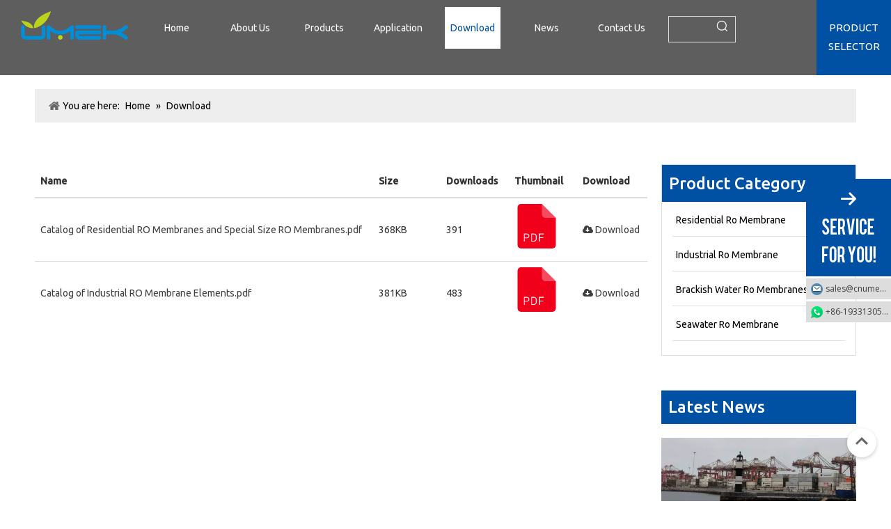

--- FILE ---
content_type: text/html;charset=utf-8
request_url: https://www.cnumekromembrane.com/download.html
body_size: 33377
content:
<!DOCTYPE html> <html lang="en" prefix="og: http://ogp.me/ns#" style="height: auto;"> <head> <title>Download | Download the latest catalog of UMEK Ro Membrane</title> <meta name="keywords" content="Download, Hebei UMEK Environment Machine CO.,Ltd."/> <meta name="description" content="Download, Hebei UMEK Environment Machine CO.,Ltd."/> <link data-type="dns-prefetch" data-domain="jkrorwxhokmolq5m.ldycdn.com" rel="dns-prefetch" href="//jkrorwxhokmolq5m.ldycdn.com"> <link data-type="dns-prefetch" data-domain="ijrorwxhokmolq5m.ldycdn.com" rel="dns-prefetch" href="//ijrorwxhokmolq5m.ldycdn.com"> <link data-type="dns-prefetch" data-domain="rirorwxhokmolq5m.ldycdn.com" rel="dns-prefetch" href="//rirorwxhokmolq5m.ldycdn.com"> <link rel="canonical" href="https://www.cnumekromembrane.com/download.html"/> <meta http-equiv="X-UA-Compatible" content="IE=edge"/> <meta name="renderer" content="webkit"/> <meta http-equiv="Content-Type" content="text/html; charset=utf-8"/> <meta name="viewport" content="width=device-width, initial-scale=1, user-scalable=no"/> <link rel="icon" href="//ijrorwxhokmolq5m.ldycdn.com/cloud/lqBplKqlloSRmiqnrpooip/favicon.ico"> <link href="//ijrorwxhokmolq5m.ldycdn.com/cloud/ljBplKqlloSRmiromjkqip/Shanghai-International-Water-Treatment-Exhibition-460-460.png" as="image" rel="preload"/> <link type="text/css" rel="stylesheet" href="//ijrorwxhokmolq5m.ldycdn.com/concat/vnijKBx8f3RsiSlqorljqooiokl/static/assets/widget/mobile_head/style06/style06.css,/static/assets/widget/mobile_head/css/headerStyles.css,/static/assets/widget/style/component/langBar/langBar.css,/static/assets/widget/style/component/follow/widget_setting_iconSize/iconSize24.css,/static/assets/style/bootstrap/cus.bootstrap.grid.system.css,/static/assets/style/bootstrap/cus.bootstrap.grid.system.split.css,/static/assets/widget/script/plugins/picture/animate.css,/static/assets/widget/style/component/pictureNew/widget_setting_description/picture.description.css,/static/assets/widget/style/component/pictureNew/public/public.css,/static/assets/widget/style/component/graphic/graphic.css"/> <link type="text/css" rel="stylesheet" href="//rirorwxhokmolq5m.ldycdn.com/concat/voinKBd696RxiSoqpqnomojliil/static/assets/widget/script/plugins/smartmenu/css/navigation.css,/static/assets/widget/style/component/prodSearchNew/prodSearchNew.css,/static/assets/widget/style/component/prodsearch/prodsearch.css,/static/assets/widget/style/component/position/position.css,/static/assets/widget/style/component/faqList/faqList.css,/static/assets/widget/style/component/downloadList/downloadList.css,/static/assets/widget/script/plugins/downloadList/lightgallery-bundle.min.css,/static/assets/widget/style/component/prodGroupCategory/prodGroupCategory.css,/static/assets/widget/style/component/articlecategory/slightsubmenu.css,/static/assets/widget/style/component/prodGroupCategory/proGroupCategoryFix.css,/static/assets/widget/script/plugins/smartmenu/css/sm-core-css.css,/static/assets/widget/script/plugins/smartmenu/css/sm-mint/sm-mint.css"/> <style>@media(min-width:990px){[data-type="rows"][data-level="rows"]{display:flex}}</style> <link href="//jkrorwxhokmolq5m.ldycdn.com/theme/iqjjKBlloqRliSlloqRlkSooqmRllSljRljSjrrrrqiijiirij/style/style.css" type="text/css" rel="stylesheet" data-theme="true" data-static="false"/> <style guid='u_dc64c5b4e3df4fcb88f544128955a76f' emptyRender='true' placeholder='true' type='text/css'></style> <link href="//ijrorwxhokmolq5m.ldycdn.com/site-res/rrknKBlloqRlkSooqmRliSpqkkioRliSnoiimrRljSjrrnjjiqrirnRqiSlqornjrnrqrrSRil.css?1740624671636" rel="stylesheet" data-extStyle="true" type="text/css" data-extAttr="20250227110507"/><style guid='cf8cfa31-0a2f-48ec-a181-e7a7a84e6bec' pm_pageStaticHack='' jumpName='head' pm_styles='head' type='text/css'>.sitewidget-downloadList-20210928095253 .sitewidget-bd .table-responsive .table-colorful .colorfulDownload{background:#44b549}.sitewidget-prodCategory-20210731005817 .sitewidget-bd ul li.on>a,.sitewidget-prodCategory-20210731005817 .sitewidget-bd ul.sm li.on>a{border-bottom-color:;background:}.sitewidget-prodCategory-20210731005817 .sm-mint-vertical>.prodli>a:before,.sitewidget-prodCategory-20210731005817 .sm-mint-vertical>.prodli>a:after{background:#ddd}.sitewidget-prodCategory-20210731005817 .sm-mint a:hover,.sm-mint a:focus,.sm-mint a:active,.sm-mint a.highlighted{border-bottom-color:#eee !important;background:#eee !important;color:#0050a3 !important}.sitewidget-prodCategory-20210731005817 .sitewidget-bd ul li.on>a,.sitewidget-prodCategory-20210731005817 .sitewidget-bd ul.sm li.on>a{color:#0050a3}.sitewidget-prodCategory-20210731005817 .sitewidget-bd .prodli a,.sitewidget-prodCategory-20210731005817 .sitewidget-bd .prodli a span{cursor:initial}.sitewidget-prodCategory-20210731005817 .sitewidget-bd .prodli a span.prodCate-jump{cursor:pointer}</style><link rel='preload' as='style' onload='this.onload=null;this.rel="stylesheet"' href='https://fonts.googleapis.com/css?family=Ubuntu:400,500|Open+Sans:400,600&display=swap' data-type='1' type='text/css' media='all'/> <script type="text/javascript" src="//rirorwxhokmolq5m.ldycdn.com/static/t-lpBqBKoKpkpxxi7n/assets/script/jquery-1.11.0.concat.js"></script> <script async src="//ld-analytics.ldycdn.com/lpioKBooqmRlrSSRRQRiiSppnlkr/ltm-web.js?v=1740625507000"></script><script type="text/x-delay-ids" data-type="delayIds" data-device="pc" data-xtype="0" data-delayIds='["lPKgEFLseiVj","cWfgEPhAqkDj","jrAgZFCftosj","vcULOaRnMmVj","ogpqZbkwrUzj","bvUqEarfLgCZ","jmpLjFqErlUZ","rbpgEaZyLTUt","jUKBjFqYzbgZ","gTKBEaWAqfuj","mtfgEPLjMNoO"]'></script> <script async src="https://www.googletagmanager.com/gtag/js?id=UA-252511347-1"></script> <script>window.dataLayer=window.dataLayer||[];function gtag(){dataLayer.push(arguments)}gtag("js",new Date);gtag("config","UA-252511347-1");</script> <script>(function(w,d,s,l,i){w[l]=w[l]||[];w[l].push({"gtm.start":(new Date).getTime(),event:"gtm.js"});var f=d.getElementsByTagName(s)[0],j=d.createElement(s),dl=l!="dataLayer"?"\x26l\x3d"+l:"";j.async=true;j.src="https://www.googletagmanager.com/gtm.js?id\x3d"+i+dl;f.parentNode.insertBefore(j,f)})(window,document,"script","dataLayer","GTM-NCV94HJ");</script> <script guid='52026752-b097-4cac-88b8-af7d55acddf4' pm_pageStaticHack='true' jumpName='head' pm_scripts='head' type='text/javascript'>try{(function(window,undefined){var phoenixSite=window.phoenixSite||(window.phoenixSite={});phoenixSite.lanEdition="EN_US";var page=phoenixSite.page||(phoenixSite.page={});page.cdnUrl="//jkrorwxhokmolq5m.ldycdn.com";page.siteUrl="https://www.cnumekromembrane.com";page.lanEdition=phoenixSite.lanEdition;page._menu_prefix="";page._menu_trans_flag="";page._captcha_domain_prefix="captcha.c";page._pId="pmUpLwyNYvBO";phoenixSite._sViewMode="true";phoenixSite._templateSupport="true";phoenixSite._singlePublish=
"false"})(this)}catch(e){try{console&&console.log&&console.log(e)}catch(e){}};</script> <!--[if lt IE 9]><style guid='u_59a21db67ba241a5b50fa9cf7b1ece29' type='text/css'>.col-md-1,.col-md-2,.col-md-3,.col-md-4,.col-md-5,.col-md-6,.col-md-7,.col-md-8,.col-md-9,.col-md-10,.col-md-11,.col-md-12{float:left}.col-md-12{width:100%}.col-md-11{width:91.66666666666666%}.col-md-10{width:83.33333333333334%}.col-md-9{width:75%}.col-md-8{width:66.66666666666666%}.col-md-7{width:58.333333333333336%}.col-md-6{width:50%}.col-md-5{width:41.66666666666667%}.col-md-4{width:33.33333333333333%;*width:33.2%}.col-md-3{width:25%}.col-md-2{width:16.666666666666664%}.col-md-1{width:8.333333333333332%}</style> <script src="//ijrorwxhokmolq5m.ldycdn.com/static/assets/script/plugins/bootstrap/respond.src.js?_=1740624671636"></script> <link href="//rirorwxhokmolq5m.ldycdn.com/respond-proxy.html" id="respond-proxy" rel="respond-proxy"/> <link href="/assets/respond/respond.proxy.gif" id="respond-redirect" rel="respond-redirect"/> <script src="/assets/respond/respond.proxy.js?_=1740624671636"></script><![endif]--> <script id='u_b1f3b8e35fc24f209aa23ca5a4894a9d' guid='u_b1f3b8e35fc24f209aa23ca5a4894a9d' pm_script='init_top' type='text/javascript'>try{(function(window,undefined){var datalazyloadDefaultOptions=window.datalazyloadDefaultOptions||(window.datalazyloadDefaultOptions={});datalazyloadDefaultOptions["version"]="2.0.1";datalazyloadDefaultOptions["isMobileViewer"]="false";datalazyloadDefaultOptions["hasCLSOptimizeAuth"]="false";datalazyloadDefaultOptions["_version"]="2.0.0";datalazyloadDefaultOptions["isPcOptViewer"]="true"})(this)}catch(e){try{console&&console.log&&console.log(e)}catch(e){}};</script> <script id='u_560f901f5a8145618c155e77222e63d8' guid='u_560f901f5a8145618c155e77222e63d8' type='text/javascript'>try{var thisUrl=location.host;var referUrl=document.referrer;if(referUrl.indexOf(thisUrl)==-1)localStorage.setItem("landedPage",document.URL)}catch(e){try{console&&console.log&&console.log(e)}catch(e){}};</script> </head> <body class=" frontend-body-canvas "> <noscript><iframe src="https://www.googletagmanager.com/ns.html?id=GTM-NCV94HJ" height="0" width="0" style="display:none;visibility:hidden"></iframe></noscript> <div id='backstage-headArea' headFlag='1' class='hideForMobile'><div class="outerContainer" data-mobileBg="true" id="outerContainer_1632455326902" data-type="outerContainer" data-level="rows" autohold><div class="container-opened" data-type="container" data-level="rows" cnttype="backstage-container-mark"><div class="row" data-type="rows" data-level="rows" data-attr-xs="null" data-attr-sm="null"><div class="col-md-2" id="column_1632455311299" data-type="columns" data-level="columns"><div id="location_1632455311302" data-type="locations" data-level="rows"><div class="backstage-stwidgets-settingwrap " scope="0" settingId="mtfgEPLjMNoO" id="component_mtfgEPLjMNoO" relationCommonId="pmUpLwyNYvBO" classAttr="sitewidget-pictureNew-20210924114729"> <div class="sitewidget-pictureNew sitewidget-pictureNew-20210924114729"> <div class="sitewidget-bd"> <div class="picture-resize-wrap " style="position: relative; width: 100%; text-align: center; "> <span class="picture-wrap pic-style-default " id="picture-wrap-mtfgEPLjMNoO" style="display: inline-block;vertical-align: middle; position: relative; max-width: 100%; "> <a class="imgBox mobile-imgBox" isMobileViewMode="false" style="display: inline-block; position: relative;max-width: 100%;" href="/index.html" target="_blank" rel="noopener" aria-label="UMEK_logo"> <img class="lazy mb4" phoenix-lazyload="//ijrorwxhokmolq5m.ldycdn.com/cloud/ljBplKqlloSRmiplpjkjip/UMEK_logo.png" src="//jkrorwxhokmolq5m.ldycdn.com/static/assets/widget/images/lazyload-loading.gif?1740624671636" alt="UMEK_logo" title="UMEK_logo" style="visibility:hidden;"/> </a> </span> </div> </div> </div> </div> <script type="text/x-delay-script" data-id="mtfgEPLjMNoO" data-jsLazyloadType="1" data-alias="pictureNew" data-jsLazyload='true' data-type="component" data-jsDepand='["//ijrorwxhokmolq5m.ldycdn.com/static/t-lkBpBKkKlplwsz7r/assets/widget/script/plugins/jquery.lazyload.js","//rirorwxhokmolq5m.ldycdn.com/static/t-zkBqBKnKxknjjq7n/assets/widget/script/compsettings/comp.pictureNew.settings.js"]' data-jsThreshold='5' data-cssDepand='' data-cssThreshold='5'>(function(window,$,undefined){try{(function(window,$,undefined){var respSetting={},temp;var picLinkTop="eyJzdW1UeXBlIjoiMCIsImxpbmtUeXBlIjoiMCIsInNlbGVjdGVkUGFnZUlkIjoicmlVQWdjU3NOdndPIiwiaXNPcGVuTmV3Ijp0cnVlLCJuZWVkTm9Gb2xsb3ciOmZhbHNlfQ\x3d\x3d";$(function(){if("0"=="10")$("#picture-wrap-mtfgEPLjMNoO").mouseenter(function(){$(this).addClass("singleHoverValue")});if("0"=="11")$("#picture-wrap-mtfgEPLjMNoO").mouseenter(function(){$(this).addClass("picHoverReflection")});var version=$.trim("20210301111340");
if(!!!version)version=undefined;var initPicHoverEffect_mtfgEPLjMNoO=function(obj){$(obj).find(".picture-wrap").removeClass("animated bounceInDown bounceInLeft bounceInRight bounceInUp fadeInDownBig fadeInLeftBig fadeInRightBig fadeInUpBig zoomInDown zoomInLeft zoomInRight zoomInUp");$(obj).find(".picture-wrap").removeClass("animated bounce zoomIn pulse rotateIn swing fadeIn")};if(phoenixSite.phoenixCompSettings&&typeof phoenixSite.phoenixCompSettings.pictureNew!=="undefined"&&phoenixSite.phoenixCompSettings.pictureNew.version==
version&&typeof phoenixSite.phoenixCompSettings.pictureNew.pictureLoadEffect=="function"){phoenixSite.phoenixCompSettings.pictureNew.pictureLoadEffect("mtfgEPLjMNoO",".sitewidget-pictureNew-20210924114729","","",respSetting);return}var resourceUrl="//jkrorwxhokmolq5m.ldycdn.com/static/assets/widget/script/compsettings/comp.pictureNew.settings.js?_\x3d1740624671636";if(phoenixSite&&phoenixSite.page){var cdnUrl=phoenixSite.page.cdnUrl;if(cdnUrl&&cdnUrl!="")resourceUrl=cdnUrl+"/static/assets/widget/script/compsettings/comp.pictureNew.settings.js?_\x3d1740624671636"}var callback=
function(){phoenixSite.phoenixCompSettings.pictureNew.pictureLoadEffect("mtfgEPLjMNoO",".sitewidget-pictureNew-20210924114729","","",respSetting)};if(phoenixSite.cachedScript)phoenixSite.cachedScript(resourceUrl,callback());else $.getScript(resourceUrl,callback())})})(window,jQuery)}catch(e){try{console&&console.log&&console.log(e)}catch(e){}}})(window,$);</script> </div></div><div class="col-md-7" id="column_1687231574888" data-type="columns" data-level="columns"><div id="location_1687231574889" data-type="locations" data-level="rows"><div class="backstage-stwidgets-settingwrap" scope="0" settingId="jmpLjFqErlUZ" id="component_jmpLjFqErlUZ" relationCommonId="pmUpLwyNYvBO" classAttr="sitewidget-navigation_style-20210924115232"> <div class="sitewidget-navigation_style sitewidget-navnew fix sitewidget-navigation_style-20210924115232 navnew-way-slide navnew-slideRight"> <a href="javascript:;" class="navnew-thumb-switch navnew-thumb-way-slide navnew-thumb-slideRight" style="background-color:transparent"> <span class="nav-thumb-ham first" style="background-color:#333333"></span> <span class="nav-thumb-ham second" style="background-color:#333333"></span> <span class="nav-thumb-ham third" style="background-color:#333333"></span> </a> <ul class="navnew smsmart navnew-way-slide navnew-slideRight navnew-wide-substyle-new0 "> <li id="parent_0" class="navnew-item navLv1 " data-visible="1"> <a id="nav_20938054" target="_blank" rel="" class="navnew-link" data-currentIndex="" href="/"><i class="icon "></i><span class="text-width">Home</span> </a> <span class="navnew-separator"></span> </li> <li id="parent_1" class="navnew-item navLv1 " data-visible="1"> <a id="nav_20938134" target="_blank" rel="" class="navnew-link" data-currentIndex="" href="/aboutus.html"><i class="icon "></i><span class="text-width">About Us</span> </a> <span class="navnew-separator"></span> </li> <li id="parent_2" class="navnew-item navLv1 " data-visible="1"> <a id="nav_20938024" target="_blank" rel="" class="navnew-link" data-currentIndex="" href="/products.html"><i class="icon "></i><span class="text-width">Products</span> </a> <span class="navnew-separator"></span> </li> <li id="parent_3" class="navnew-item navLv1 " data-visible="1"> <a id="nav_20938084" target="_blank" rel="" class="navnew-link" data-currentIndex="" href="/application.html"><i class="icon "></i><span class="text-width">Application</span> </a> <span class="navnew-separator"></span> </li> <li id="parent_4" class="navnew-item navLv1 " data-visible="1"> <a id="nav_20938064" target="_blank" rel="" class="navnew-link" data-currentIndex="4" href="/download.html"><i class="icon "></i><span class="text-width">Download</span> </a> <span class="navnew-separator"></span> </li> <li id="parent_5" class="navnew-item navLv1 " data-visible="1"> <a id="nav_20938034" target="_blank" rel="" class="navnew-link" data-currentIndex="" href="/news.html"><i class="icon "></i><span class="text-width">News</span> </a> <span class="navnew-separator"></span> </li> <li id="parent_6" class="navnew-item navLv1 " data-visible="1"> <a id="nav_20938044" target="_blank" rel="" class="navnew-link" data-currentIndex="" href="/contactus.html"><i class="icon "></i><span class="text-width">Contact Us</span> </a> <span class="navnew-separator"></span> </li> </ul> </div> </div> <script type="text/x-delay-script" data-id="jmpLjFqErlUZ" data-jsLazyloadType="1" data-alias="navigation_style" data-jsLazyload='true' data-type="component" data-jsDepand='["//ijrorwxhokmolq5m.ldycdn.com/static/t-poBpBKoKiymxlx7r/assets/widget/script/plugins/smartmenu/js/jquery.smartmenusUpdate.js","//rirorwxhokmolq5m.ldycdn.com/static/t-niBoBKnKrqmlmp7q/assets/widget/script/compsettings/comp.navigation_style.settings.js"]' data-jsThreshold='5' data-cssDepand='' data-cssThreshold='5'>(function(window,$,undefined){try{$(function(){if(phoenixSite.phoenixCompSettings&&typeof phoenixSite.phoenixCompSettings.navigation_style!=="undefined"&&typeof phoenixSite.phoenixCompSettings.navigation_style.navigationStyle=="function"){phoenixSite.phoenixCompSettings.navigation_style.navigationStyle(".sitewidget-navigation_style-20210924115232","","navnew-wide-substyle-new0","0","0","100px","0","0");return}$.getScript("//jkrorwxhokmolq5m.ldycdn.com/static/assets/widget/script/compsettings/comp.navigation_style.settings.js?_\x3d1767865694211",
function(){phoenixSite.phoenixCompSettings.navigation_style.navigationStyle(".sitewidget-navigation_style-20210924115232","","navnew-wide-substyle-new0","0","0","100px","0","0")})})}catch(e){try{console&&console.log&&console.log(e)}catch(e){}}})(window,$);</script> </div></div><div class="col-md-1" id="column_1632477156749" data-type="columns" data-level="columns"><div id="location_1632477156750" data-type="locations" data-level="rows"><div class="backstage-stwidgets-settingwrap" id="component_cWfgEPhAqkDj" data-scope="0" data-settingId="cWfgEPhAqkDj" data-relationCommonId="pmUpLwyNYvBO" data-classAttr="sitewidget-placeHolder-20210924180117"> <div class="sitewidget-placeholder sitewidget-placeHolder-20210924180117"> <div class="sitewidget-bd"> <div class="resizee" style="height:23px"></div> </div> </div> <script type="text/x-delay-script" data-id="cWfgEPhAqkDj" data-jsLazyloadType="1" data-alias="placeHolder" data-jsLazyload='true' data-type="component" data-jsDepand='' data-jsThreshold='' data-cssDepand='' data-cssThreshold=''>(function(window,$,undefined){})(window,$);</script></div><div class="backstage-stwidgets-settingwrap " scope="0" settingId="gTKBEaWAqfuj" id="component_gTKBEaWAqfuj" relationCommonId="pmUpLwyNYvBO" classAttr="sitewidget-prodSearchNew-20210924175247"> <div class="sitewidget-searchNew sitewidget-prodsearch sitewidget-prodSearchNew-20210924175247 prodWrap prodsearch_fullsite"> <style type="text/css">.sitewidget-prodsearch .prodsearch-styles-wrap form{background-color:#fff;border:1px solid #fff;overflow:hidden}.sitewidget-prodsearch .prodsearch-input{width:100%;margin-right:-34px}.sitewidget-prodsearch .prodsearch-input input{width:85%;height:33px;border-width:0;line-height:33px;background-color:#fff;outline:0;padding:0;box-shadow:0 0 0 #fff;margin:0;text-indent:12px}.sitewidget-prodsearch .prodsearch-button,.sitewidget-prodsearch .prodsearch-button button{width:34px;height:33px;overflow:hidden}.sitewidget-prodsearch .prodsearch-button button{border:0;display:block;text-indent:-99px;cursor:pointer;background:url([data-uri]) center center no-repeat}.sitewidget-prodsearch .prodsearch-style-thumbs{position:relative;cursor:pointer}.sitewidget-prodsearch .prodsearch-style-thumbs span{cursor:pointer}.sitewidget-prodsearch .prodsearch-style-thumbs .prodsearch-styles-thumbsbtn{display:inline-block;width:32px;height:32px;background-position:center center;background-repeat:no-repeat}.sitewidget-prodsearch .prodsearch-style-thumbs .btn0{background-image:url([data-uri])}.sitewidget-prodsearch .prodsearch-style-thumbs .btn1{background-image:url([data-uri])}.sitewidget-prodsearch .prodsearch-style-thumbs .btn2{background-image:url([data-uri])}.sitewidget-prodsearch .prodsearch-style-thumbs .btn3{background-image:url([data-uri])}.sitewidget-prodsearch .prodsearch-style-thumbs .btn4{background-image:url([data-uri])}.sitewidget-prodsearch .prodsearch-style-thumbs .prodsearch-expand{cursor:pointer;z-index:10;position:absolute;bottom:-40px;height:40px;width:300px;background-color:#000;filter:alpha(opacity=80);background-color:rgba(0,0,0,0.8)}.sitewidget-prodsearch .prodsearch-style-thumbs .prodsearch-button,.sitewidget-prodsearch .prodsearch-style-thumbs .prodsearch-button button{height:40px}.sitewidget-prodsearch .prodsearch-expand input{height:40px;background:0;color:#e8e8e8}.sitewidget-prodsearch .prodsearch-btn-wrap{width:32px;height:32px;position:absolute;top:50%;margin-top:-16px}.sitewidget-prodsearch .searchl{left:0}.sitewidget-prodsearch .searchc{left:50%;margin-left:-16px}.sitewidget-prodsearch .searchr{right:0}.sitewidget-prodsearch .prodsearch-style-thumbs .searchBtnLeft{left:0}.sitewidget-prodsearch .prodsearch-style-thumbs .searchBtnCenter{left:50%;margin-left:-150px}.sitewidget-prodsearch .prodsearch-style-thumbs .searchBtnRight{right:0}.prodsearch-styles-wrap blockquote{margin-top:10px}.prodsearch-styles-wrap blockquote q{cursor:pointer}.prodsearch-styles-wrap blockquote q+q{margin-left:8px}.sitewidget-prodsearch .prodsearch-style-square-right form{border:1px solid #d1d1d1;border-radius:1px}.sitewidget-prodsearch .prodsearch-style-square-left form{border:1px solid #d1d1d1;border-radius:1px}.sitewidget-prodsearch .prodsearch-style-round-right form{border:1px solid #d1d1d1;border-radius:16px}.sitewidget-prodsearch .prodsearch-style-round-left form{border:1px solid #d1d1d1;border-radius:16px}.sitewidget-prodsearch .prodsearch-style-square-btn form{border:1px solid #d1d1d1;border-radius:1px}.sitewidget-prodsearch .prodsearch-style-square-btn .prodsearch-button button{background:url([data-uri]) center center no-repeat #2aa7ea}.sitewidget-prodsearch .prodsearch-style-round-btn form{border:1px solid #d1d1d1;border-radius:16px}.sitewidget-prodsearch .prodsearch-style-round-btn .prodsearch-button button{background:url([data-uri]) center center no-repeat #2aa7ea}.sitewidget-prodsearch .prodsearch-style-split-btn form{overflow:visible;border:1px solid #d1d1d1;border-radius:1px}.sitewidget-prodsearch .prodsearch-style-split-btn form>div{position:relative}.sitewidget-prodsearch .prodsearch-style-split-btn .prodsearch-button button{background:url([data-uri]) center center no-repeat #2aa7ea}.sitewidget-prodsearch .prodsearch-style-split-btn .prodsearch-split{position:absolute;width:7px;height:35px;background:#fff;top:-1px;right:34px;border-left:1px solid #d1d1d1}.sitewidget-prodsearch .prodsearch-style-underline form{border:0 none;background:0;border-bottom:1px solid #d1d1d1}.sitewidget-prodsearch .prodsearch-style-underline .prodsearch-input input{background:0}.articleWrap .sitewidget-bd{position:relative}.articleWrap .articleDiv{padding:10px 15px;position:absolute;top:60px;z-index:20000;background:#fff;border:1px solid #dfdfdf;display:none;left:0;-webkit-box-shadow:#ccc 0px 0px 4px;-moz-box-shadow:#ccc 0px 0px 4px;box-shadow:#ccc 0px 0px 4px;border-radius:4px}.articleWrap .articleDiv i{background:url(../../../images/article/sanjiao.png) no-repeat;width:19px;height:11px;position:absolute;top:-10px;left:25px}.articleWrap .articleDiv .articleUl{background:#fff;line-height:30px;text-align:left}.articleWrap .articleDiv .articleUl li{display:block;width:110px;cursor:pointer;color:#417dc9}.articleWrap .articleDiv .articleUl li:hover{color:#ff6c00;text-decoration:none;outline:0}.prodWrap .sitewidget-bd{position:relative}.prodWrap .prodDiv{padding:10px 15px;position:absolute;top:45px;z-index:20000;background:#fff;border:1px solid #dfdfdf;display:none;left:0;-webkit-box-shadow:#ccc 0px 0px 4px;-moz-box-shadow:#ccc 0px 0px 4px;box-shadow:#ccc 0px 0px 4px;border-radius:4px}.prodWrap .prodDiv i{background:url(../../../images/article/sanjiao.png) no-repeat;width:19px;height:11px;position:absolute;top:-10px;left:25px}.prodWrap .prodDiv .prodUl{background:#fff;line-height:30px;text-align:left}.prodWrap .prodDiv .prodUl li{display:block;min-width:110px;cursor:pointer}.prodUlLi{color:#417dc9}.prodUlLi:hover{color:#ff6c00}.prodWrap .prodDiv .prodUl li:hover{text-decoration:none;outline:0}.prodWrap .sitewidget-bd{position:relative}.prodWrap .prodDivrecomend{padding:10px 15px;position:absolute;top:46px;z-index:20000;background:#fff;border:1px solid #dfdfdf;display:none;left:0;-webkit-box-shadow:#ccc 0px 0px 4px;-moz-box-shadow:#ccc 0px 0px 4px;box-shadow:#ccc 0px 0px 4px;border-radius:4px;width:460px;height:345px}.prodWrap .prodDivrecomend .prodUl{background:#fff;line-height:30px;text-align:left}.prodWrap .prodDivrecomend .prodUl li{display:block;width:400px;cursor:pointer;color:#417dc9;margin-bottom:5px}.prodWrap .prodDivrecomend .prodUl li:hover{color:#ff6c00;text-decoration:none;outline:0}.prodWrap .prodDivrecomend .prodUl li a{display:flex;align-items:center;flex:1;text-decoration:none}.prodWrap .prodDivrecomend .prodUl li a img{width:30px;margin-right:10px}.prodWrap .prodDivrecomend .prodUl li a span{overflow:hidden;text-overflow:ellipsis;white-space:nowrap}.security-query-dialog{position:fixed;width:750px;height:500px;left:50%;top:50%;transform:translate(-50%,-50%);background:#fff;display:flex;align-items:center;justify-content:center;flex-direction:column;z-index:99;border-radius:2px}.security-query-dialog-close{padding:10px 70px;background:#0a8ef5;color:#fff;text-align:center;border-radius:5px;margin-top:50px;cursor:pointer}.security_not,.security_firstQuery,.security_multipleQuery{display:none}.security-query-cover{width:100%;height:100%;background:rgba(0,0,0,0.5);position:fixed;z-index:0;left:0;top:0;display:none}.prodsearch_fullsite.prodWrap .prodDiv{display:none !important}.prodsearch_fullsite .prodsearch-styles-wrap q{font-size:14px;font-weight:400;color:#4088ed}.sitewidget-prodsearch.prodsearch_fullsite .prodsearch-input input{padding-left:10px}.sitewidget-prodsearch.prodsearch_fullsite .prodsearch-button{transform:translateX(-14px)}.prodsearch_fullsite .prodsearch-styles-wrap blockquote{margin-top:16px}.sitewidget-prodsearch.prodsearch_fullsite .prodsearch-input input,.sitewidget-prodsearch.prodsearch_fullsite .prodsearch-button,.sitewidget-prodsearch.prodsearch_fullsite .prodsearch-button button{height:48px}.prodsearch_fullsite .search-box-wrap input[type="text"],.prodsearch_fullsite .search-box-wrap button{box-sizing:border-box;border:0;display:block;background:0;padding:0;margin:0}.prodsearch_fullsite .prodsearch-styles-wrap .fix{position:relative}.prodsearch_fullsite .outline-search-box .search-box .search-fix-wrap button{position:absolute;top:0;left:100%}.prodsearch_fullsite .outline-search-box .search-box .search-fix-wrap button svg{width:45px;height:45px;fill:#ccc}@media(max-width:600px){.security-query-dialog{width:90vw}}</style> <style type="text/css">.prodDiv.margin20{margin-top:20px}.sitewidget-prodSearchNew-20210924175247 .outline-search-box .search-box form{border:1px solid #ddd;border-radius:0;background-color:transparent}.sitewidget-prodSearchNew-20210924175247 .outline-search-box .search-box .search-fix-wrap{margin-right:36px}.sitewidget-prodSearchNew-20210924175247 .outline-search-box .search-box .search-fix-wrap input[type="text"]{height:36px;line-height:36px;font-size:14px;color:#fff}.sitewidget-prodSearchNew-20210924175247 .outline-search-box .search-box .search-fix-wrap input[type="text"]::-webkit-input-placeholder{color:#fff}.sitewidget-prodSearchNew-20210924175247 .outline-search-box .search-box .search-fix-wrap button{width:36px;height:36px}.sitewidget-prodSearchNew-20210924175247 .outline-search-box .search-box .search-fix-wrap button .icon{width:20px;height:20px;fill:#fff}@media(min-width:900px){.sitewidget-prodSearchNew-20210924175247 .positionLeft .search-keywords{line-height:36px}.sitewidget-prodSearchNew-20210924175247 .positionRight .search-keywords{line-height:36px}}.sitewidget-prodSearchNew-20210924175247 .positionDrop .search-keywords{border:1px solid #fff;border-top:0}.sitewidget-prodSearchNew-20210924175247 .positionDrop q{margin-left:10px}</style> <div class="sitewidget-bd"> <div class="search-box-wrap outline-search-box"> <div class="prodsearch-styles-wrap search-box prodsearch-style-default prodsearch-style-square-right 888"> <form action="/phoenix/admin/siteSearch/search" onsubmit="return checkSubmit(this)" method="get" novalidate> <div class="search-fix-wrap fix"> <div class="search-fix-wrap fll prodsearch-input"> <input type="text" name="searchValue" value="" placeholder="" autocomplete="off"/> <input type="hidden" name="searchSiteStyle" value=""/> <input type="hidden" name="searchComponentSettingId" value="gTKBEaWAqfuj"/> </div> <div class="prodsearch-split"></div> <button class="search-btn" type="submit"> <svg t="1639118612371" class="icon" viewBox="0 0 1024 1024" version="1.1" xmlns="http://www.w3.org/2000/svg" p-id="3128" xmlns:xlink="http://www.w3.org/1999/xlink" width="200" height="200"><defs><style type="text/css"></style></defs><path d="M862.609 816.955L726.44 680.785l-0.059-0.056a358.907 358.907 0 0 0 56.43-91.927c18.824-44.507 28.369-91.767 28.369-140.467 0-48.701-9.545-95.96-28.369-140.467-18.176-42.973-44.19-81.56-77.319-114.689-33.13-33.129-71.717-59.144-114.69-77.32-44.507-18.825-91.767-28.37-140.467-28.37-48.701 0-95.96 9.545-140.467 28.37-42.973 18.176-81.56 44.19-114.689 77.32-33.13 33.129-59.144 71.717-77.32 114.689-18.825 44.507-28.37 91.767-28.37 140.467 0 48.7 9.545 95.96 28.37 140.467 18.176 42.974 44.19 81.561 77.32 114.69 33.129 33.129 71.717 59.144 114.689 77.319 44.507 18.824 91.767 28.369 140.467 28.369 48.7 0 95.96-9.545 140.467-28.369 32.78-13.864 62.997-32.303 90.197-54.968 0.063 0.064 0.122 0.132 0.186 0.195l136.169 136.17c6.25 6.25 14.438 9.373 22.628 9.373 8.188 0 16.38-3.125 22.627-9.372 12.496-12.496 12.496-32.758 0-45.254z m-412.274-69.466c-79.907 0-155.031-31.118-211.534-87.62-56.503-56.503-87.62-131.627-87.62-211.534s31.117-155.031 87.62-211.534c56.502-56.503 131.626-87.62 211.534-87.62s155.031 31.117 211.534 87.62c56.502 56.502 87.62 131.626 87.62 211.534s-31.118 155.031-87.62 211.534c-56.503 56.502-131.627 87.62-211.534 87.62z" fill="" p-id="3129"></path></svg> </button> </div> </form> </div> <script id="prodSearch" type="application/ld+json">
							{
								"@context": "http://schema.org",
								"@type": "WebSite",
								"name" : "Hebei UMEK Environment Machine CO.,Ltd.",
								"url": "https://www.cnumekromembrane.com",
								"potentialAction": {
									"@type": "SearchAction",
									"target": "http://www.cnumekromembrane.com/phoenix/admin/prod/search?searchValue={search_term_string}",
									"query-input": "required name=search_term_string"
								}
							}
						</script> <div class="prodDiv"> <i class="triangle"></i> </div> <div class="prodDivrecomend 1"> <ul class="prodUl"> </ul> </div> </div> </div> </div> <script id='u_f348c389202740d8bbf1761e14f65525' guid='u_f348c389202740d8bbf1761e14f65525' type='text/javascript'>try{function escapeHTML(html){return html.replace(/&/g,"\x26amp;").replace(/</g,"\x26lt;").replace(/>/g,"\x26gt;").replace(/"/g,"\x26quot;")}function checkSubmit(form){var $inputVal=$(form).find('input[name\x3d"searchValue"]').val();if($inputVal){$(form).find('input[name\x3d"searchValue"]').val(escapeHTML($inputVal));return true}else{alert("Please enterKeywords");return false}}}catch(e){try{console&&console.log&&console.log(e)}catch(e){}};</script> </div> <script type="text/x-delay-script" data-id="gTKBEaWAqfuj" data-jsLazyloadType="1" data-alias="prodSearchNew" data-jsLazyload='true' data-type="component" data-jsDepand='' data-jsThreshold='5' data-cssDepand='' data-cssThreshold='5'>(function(window,$,undefined){try{$(".sitewidget-prodSearchNew-20210924175247 .sitewidget-bd").focusin(function(){$(this).addClass("focus");var $templateDiv=$(".sitewidget-prodSearchNew-20210924175247"),$prodDiv=$(".sitewidget-prodSearchNew-20210924175247 .prodDiv"),$body=$("body");var prodDivHeight=$prodDiv.height(),bodyHeight=$body.height(),templateDivHeight=$templateDiv.height(),templateDivTop=$templateDiv.offset().top,allheight=prodDivHeight+40+templateDivHeight+templateDivTop;if(bodyHeight<allheight&&
bodyHeight>prodDivHeight+40+templateDivHeight){$templateDiv.find(".prodDiv").css({top:"unset",bottom:20+templateDivHeight+"px"});$prodDiv.find("i").css({top:"unset",bottom:"-10px",transform:"rotate(180deg)"})}else{$templateDiv.find(".prodDiv").attr("style","display:none");$prodDiv.find("i").attr("style","")}if($templateDiv.find(".prodDivpositionLeft").length>0){$form=$(".sitewidget-prodSearchNew-20210924175247 .search-box form");var prodDivWidth=$prodDiv.width(),formWidth=$form.width();$templateDiv.find(".prodDiv").css({right:formWidth-
prodDivWidth-32+"px"})}});$(".sitewidget-prodSearchNew-20210924175247 .sitewidget-bd").focusout(function(){$(this).removeClass("focus")})}catch(e){try{console&&console.log&&console.log(e)}catch(e){}}try{$(function(){var serch_str=getUrlParam("searchValue");if(!serch_str){var reg=new RegExp("^/search/([^/]+).html");var r=window.location.pathname.match(reg);if(!!r)serch_str=r[1]}if(serch_str){serch_str=decodeURIComponent(serch_str);serch_str=escapeHTML(decodeURIComponent(serch_str));$(".sitewidget-prodsearch.prodsearch_fullsite .prodsearch-input input[name\x3d'searchValue']").val(serch_str)}function escapeHTML(html){return html.replace(/&/g,
"\x26amp;").replace(/</g,"\x26lt;").replace(/>/g,"\x26gt;").replace(/"/g,"\x26quot;")}function getUrlParam(name){var reg=new RegExp("(^|\x26)"+name+"\x3d([^\x26]*)(\x26|$)","i");var r=window.location.search.substr(1).match(reg);if(r!=null)return decodeURIComponent(r[2].replaceAll("+","%20"));else return null}var url=window.location.href;try{function escapeHTML(html){return html.replace(/&/g,"\x26amp;").replace(/</g,"\x26lt;").replace(/>/g,"\x26gt;").replace(/"/g,"\x26quot;").replace(/'/g,"\x26#039;")}
var urlAll=window.location.search.substring(1);var urls=urlAll.split("\x26");if(urls&&urls.length==2){var searchValues=urls[0].split("\x3d");var searchValueKey=searchValues[0];var searchValue=searchValues[1];var searchProds=urls[1].split("\x3d");var searchProdStyleKey=searchProds[0];var searchProdStyle=searchProds[1];searchValue=searchValue.replace(/\+/g," ");searchValue=decodeURIComponent(searchValue);searchProdStyle=searchProdStyle.replace(/\+/g," ");searchProdStyle=decodeURIComponent(searchProdStyle);
if(searchValueKey=="searchValue"&&searchProdStyleKey=="searchProdStyle"){$(".sitewidget-prodSearchNew-20210924175247 .search-fix-wrap input[name\x3dsearchValue]").val(escapeHTML(searchValue));$(".sitewidget-prodSearchNew-20210924175247 .search-fix-wrap input[name\x3dsearchSiteStyle]").val(searchProdStyle)}}}catch(e){}var target="http://"+window.location.host+"/phoenix/admin/siteSearch/search?searchValue\x3d{search_term_string}";var target="http://"+window.location.host+"/phoenix/admin/siteSearch/search?searchValue\x3d{search_term_string}";
$(".sitewidget-prodSearchNew-20210924175247 .prodsearch-styles-thumbsbtn").bind("click",function(){$(".sitewidget-prodSearchNew-20210924175247 .prodsearch-style-thumbs\x3e.hide").fadeToggle("hide")});var prodCheckStr="none".split("\x26\x26");for(var i=0;i<prodCheckStr.length;i++)$(".sitewidget-prodSearchNew-20210924175247 .prodDiv .prodUl #"+prodCheckStr[i]+" ").show();function setInputPadding(){var indent=$(".sitewidget-prodSearchNew-20210924175247 .search-fix-wrap .inner-container").innerWidth();
if("outline-search-box"=="slideLeft-search-box")if($(".sitewidget-prodSearchNew-20210924175247 .search-fix-wrap input[name\x3dsearchValue]").hasClass("isselect"))indent=indent-15;else if(!$("#component_gTKBEaWAqfuj .prodWrap .search-fix-wrap input[name\x3dsearchProdStyle]").hasClass("oneSelect"))indent=indent-45;else indent=indent-15}$(".sitewidget-prodSearchNew-20210924175247 .sitewidget-bd").focusin(function(){$(this).addClass("focus");var $templateDiv=$(".sitewidget-prodSearchNew-20210924175247"),
$prodDiv=$(".sitewidget-prodSearchNew-20210924175247 .prodDiv"),$body=$("body");var prodDivHeight=$prodDiv.height(),bodyHeight=$body.height(),templateDivHeight=$templateDiv.height(),templateDivTop=$templateDiv.offset().top,allheight=prodDivHeight+40+templateDivHeight+templateDivTop;if(bodyHeight<allheight&&bodyHeight>prodDivHeight+40+templateDivHeight){$templateDiv.find(".prodDiv").css({top:"unset",bottom:20+templateDivHeight+"px"});$prodDiv.find("i").css({top:"unset",bottom:"-10px",transform:"rotate(180deg)"})}else{$templateDiv.find(".prodDiv").attr("style",
"display:none");$prodDiv.find("i").attr("style","")}if($templateDiv.find(".prodDivpositionLeft").length>0){$form=$(".sitewidget-prodSearchNew-20210924175247 .search-box form");var prodDivWidth=$prodDiv.width(),formWidth=$form.width();$templateDiv.find(".prodDiv").css({right:formWidth-prodDivWidth-32+"px"})}});$(".sitewidget-prodSearchNew-20210924175247 .sitewidget-bd").focusout(function(){$(this).removeClass("focus")})})}catch(e){try{console&&console.log&&console.log(e)}catch(e){}}try{$(function(){$(".sitewidget-prodSearchNew-20210924175247 .prodDiv .prodUl li").mousedown(function(){var searchStyle=
$(this).attr("search");$(".sitewidget-prodSearchNew-20210924175247 .prodDiv").parent().find("input[name\x3dsearchSiteStyle]").val(searchStyle);$(".sitewidget-prodSearchNew-20210924175247 .prodDiv").parent().find("input[name\x3dsearchValue]").val($(this).html()+"\uff1a").focus()});$(".prodWrap .search-fix-wrap input[name\x3dsearchValue]").focus(function(){if($(this).val()===""){$(this).parents(".prodsearch-styles-wrap").siblings(".prodDiv").show(100);$(this).parents(".prodsearch-styles-wrap").siblings(".prodDivrecomend").hide(100)}else $(this).parents(".prodsearch-styles-wrap").siblings(".prodDiv").hide(100)});
$(".sitewidget-prodSearchNew-20210924175247 .search-fix-wrap input[name\x3dsearchValue]").keydown(function(event){var value=$(".sitewidget-prodSearchNew-20210924175247  .search-fix-wrap input[name\x3dsearchValue]").val();var search=$(".sitewidget-prodSearchNew-20210924175247  .search-fix-wrap input[name\x3dsearchSiteStyle]").val();var flag=$(".sitewidget-prodSearchNew-20210924175247 .prodDiv .prodUl li[search\x3d"+search+"]").html()+"\uff1a";if(event.keyCode!="8")return;if(value==flag){$(".sitewidget-prodSearchNew-20210924175247 .search-fix-wrap input[name\x3dsearchValue]").val("");
$(".sitewidget-prodSearchNew-20210924175247 .search-fix-wrap input[name\x3dsearchSiteStyle]").val("")}});var oldTime=0;var newTime=0;$(".prodWrap .search-fix-wrap input[name\x3dsearchValue]").blur(function(){$(this).parents(".prodsearch-styles-wrap").siblings(".prodDiv").hide(100)})})}catch(e){try{console&&console.log&&console.log(e)}catch(e){}}})(window,$);</script><div class="backstage-stwidgets-settingwrap" id="component_jrAgZFCftosj" data-scope="0" data-settingId="jrAgZFCftosj" data-relationCommonId="pmUpLwyNYvBO" data-classAttr="sitewidget-placeHolder-20210924181615"> <div class="sitewidget-placeholder sitewidget-placeHolder-20210924181615"> <div class="sitewidget-bd"> <div class="resizee" style="height:20px"></div> </div> </div> <script type="text/x-delay-script" data-id="jrAgZFCftosj" data-jsLazyloadType="1" data-alias="placeHolder" data-jsLazyload='true' data-type="component" data-jsDepand='' data-jsThreshold='' data-cssDepand='' data-cssThreshold=''>(function(window,$,undefined){})(window,$);</script></div> </div></div><div class="col-md-1" id="column_1687231581040" data-type="columns" data-level="columns"><div id="location_1687231581041" data-type="locations" data-level="rows"><div class='PDataLazyLoad_Module dataLazyloadLoding' data-lazyload-type='static' data-lazyload-from='template' data-lazyload-alias='placeHolder' data-component-type='0' data-lazyload-uuid='placeHolder_yTArlSBvcpPE' data-lazyload-version='2.0.0' data-settingId='yTArlSBvcpPE' id='pDataLazyLoadModule_yTArlSBvcpPE' data-uuid='uuid_5b72ed02a97f45d5b388bad195589e0e' data-isAboveTheFold='false'> <template style='visibility: hidden;' data-lazyload-template='true' data-lazyload-type='static' data-lazyload-alias='placeHolder' data-settingId='yTArlSBvcpPE' data-lazyload-uuid='placeHolder_yTArlSBvcpPE' data-uuid='uuid_5b72ed02a97f45d5b388bad195589e0e' data-lazyload-version='2.0.0'><div class="backstage-stwidgets-settingwrap" id="component_yTArlSBvcpPE" data-scope="0" data-settingId="yTArlSBvcpPE" data-relationCommonId="pmUpLwyNYvBO" data-classAttr="sitewidget-placeHolder-20230620112827"> <div class="sitewidget-placeholder sitewidget-placeHolder-20230620112827"> <div class="sitewidget-bd"> <div class="resizee" style="height:24px"></div> </div> </div> <script type="text/x-delay-script" data-id="yTArlSBvcpPE" data-jsLazyloadType="1" data-alias="placeHolder" data-jsLazyload='true' data-type="component" data-jsDepand='' data-jsThreshold='' data-cssDepand='' data-cssThreshold=''>(function(window,$,undefined){})(window,$);</script></div></template> </div><div class="backstage-stwidgets-settingwrap" id="component_sqfCldVvbJpO" data-scope="0" data-settingId="sqfCldVvbJpO" data-relationCommonId="pmUpLwyNYvBO" data-classAttr="sitewidget-pluginCode-20230620112739"> <div class="sitewidget-pluginCode sitewidget-pluginCode-20230620112739 "> <div class="sitewidget-bd"> <div id="google_translate_element"></div><script type="text/javascript">function googleTranslateElementInit(){new google.translate.TranslateElement({pageLanguage:"en",includedLanguages:"en,es",layout:google.translate.TranslateElement.InlineLayout.SIMPLE,multilanguagePage:true},"google_translate_element")};</script><script type="text/javascript" src="//translate.google.com/translate_a/element.js?cb=googleTranslateElementInit"></script> </div> </div> </div> </div></div><div class="col-md-1" id="column_1632477213914" data-type="columns" data-level="columns"><div id="location_1632477213915" data-type="locations" data-level="rows"><div class="backstage-stwidgets-settingwrap " id="component_bvUqEarfLgCZ" data-scope="0" data-settingId="bvUqEarfLgCZ" data-relationCommonId="pmUpLwyNYvBO" data-classAttr="sitewidget-text-20210924175344"> <div class="sitewidget-text sitewidget-text-20210924175344 sitewidget-olul-liststyle"> <div class=" sitewidget-bd "> <a href="/products.html" target="_blank">PRODUCT SELECTOR</a> </div> </div> <script type="text/x-delay-script" data-id="bvUqEarfLgCZ" data-jsLazyloadType="1" data-alias="text" data-jsLazyload='true' data-type="component" data-jsDepand='["//ijrorwxhokmolq5m.ldycdn.com/static/t-iiBpBKzKqwjngw7l/assets/widget/script/compsettings/comp.text.settings.js"]' data-jsThreshold='5' data-cssDepand='' data-cssThreshold='5'>(function(window,$,undefined){})(window,$);</script><script id='u_5a4d44eba6c54aa19f543fce59409f7a' guid='u_5a4d44eba6c54aa19f543fce59409f7a' type='text/javascript'>try{$(function(){$(".sitewidget-text-20210924175344 .sitewidget-bd a").each(function(){if($(this).attr("href"))if($(this).attr("href").indexOf("#")!=-1){console.log("anchor-link",$(this));$(this).attr("anchor-link","true")}})})}catch(e){try{console&&console.log&&console.log(e)}catch(e){}};</script> </div> </div></div></div></div></div></div><div id='backstage-headArea-mobile' class='sitewidget-mobile_showFontFamily' mobileHeadId='GAfUKpKAKAaB' _mobileHeadId='GAfUKpKAKAaB' headflag='1' mobileHeadNo='06'> <ul class="header-styles"> <li class="header-item"> <div class="header-style06" id="mobileHeaderStyle6"> <div class="nav-logo-box headbox" style="background-color:none"> <div class="nav-title1 nav-title" style="background-color:none"> <a class="nav-btn"> <span class="nav-btn-open06"> <svg t="1643336858964" class="icon" viewBox="0 0 1024 1024" version="1.1" xmlns="http://www.w3.org/2000/svg" p-id="8133" width="16" height="16"><path d="M881.92 666.752c19.328 0 35.008 16.96 35.008 37.952 0 19.392-13.504 35.456-30.912 37.632l-4.096 0.256H102.4c-19.392 0-35.008-16.96-35.008-37.888 0-19.456 13.44-35.52 30.912-37.696l4.032-0.256H881.92z m0-325.12c19.328 0 35.008 17.024 35.008 37.952 0 19.456-13.504 35.52-30.912 37.696l-4.096 0.256H102.4c-19.392 0-35.008-17.024-35.008-37.952 0-19.456 13.44-35.456 30.912-37.632l4.032-0.256H881.92z" p-id="8134" fill="#ffffff"></path></svg> </span> <span class="nav-btn-close06"> <svg t="1641792548808" class="icon" viewBox="0 0 1024 1024" version="1.1" xmlns="http://www.w3.org/2000/svg" p-id="4515" width="16" height="16"><path d="M215.552 160.192l4.48 3.84L544 487.936l323.968-324.032a39.616 39.616 0 0 1 59.84 51.584l-3.84 4.48L600.064 544l324.032 323.968a39.616 39.616 0 0 1-51.584 59.84l-4.48-3.84L544 600.064l-323.968 324.032a39.616 39.616 0 0 1-59.84-51.584l3.84-4.48L487.936 544 163.968 220.032a39.616 39.616 0 0 1 51.584-59.84z" p-id="4516" fill="#ffffff"></path></svg> </span> </a> </div> <div class="others-nav" style="display: none;background-color:none"> <div class="search-box others-ele showOn search-box2 mobile_sitewidget-prodSearchNew-20210924175247 mobile_head_style_6" mobile_settingId="gTKBEaWAqfuj" id="mobile_component_gTKBEaWAqfuj" classAttr="mobile_sitewidget-prodSearchNew-20210924175247"> <form action="/phoenix/admin/siteSearch/search" method="get" novalidate> <div class="search-inner"> <input name="searchValue" class="white_transparent" type="text" value="" placeholder="" autocomplete="off" aria-label="searchProd"> <input type="hidden" name="searchSiteStyle" value=""/> <input type="hidden" name="searchComponentSettingId" value="gTKBEaWAqfuj"/> <button class="search-btn" type="submit"> <svg t="1642763598175" class="icon" viewBox="0 0 1024 1024" version="1.1" xmlns="http://www.w3.org/2000/svg" p-id="4223" width="20" height="20"><path d="M453.568 94.592a358.976 358.976 0 0 1 276.352 588.032l181.312 181.44a33.408 33.408 0 0 1-44.032 49.92l-3.2-2.752-181.376-181.312a358.976 358.976 0 1 1-229.12-635.328z m0 66.816a292.16 292.16 0 1 0 0 584.32 292.16 292.16 0 0 0 0-584.32z" p-id="4224" fill="#ffffff"></path></svg> </button> </div> </form> </div> <div class="nav-box showOn others-ele mobile_sitewidget-navigation_style-20210924115232 mobile_head_style_6" mobile_settingId="jmpLjFqErlUZ" id="mobile_component_jmpLjFqErlUZ" classAttr="mobile_sitewidget-navigation_style-20210924115232"> <div class="nav-list1-box"> <ul class="nav-list1 nav-list"> <li class="nav-item1 nav-item "> <a href="/" class="item-cont">Home</a> </li> <li class="nav-item1 nav-item "> <a href="/aboutus.html" class="item-cont">About Us</a> </li> <li class="nav-item1 nav-item "> <a href="/products.html" class="item-cont">Products</a> </li> <li class="nav-item1 nav-item "> <a href="/application.html" class="item-cont">Application</a> </li> <li class="nav-item1 nav-item "> <a href="/download.html" class="item-cont">Download</a> </li> <li class="nav-item1 nav-item "> <a href="/news.html" class="item-cont">News</a> </li> <li class="nav-item1 nav-item "> <a href="/contactus.html" class="item-cont">Contact Us</a> </li> </ul> </div> </div> <div class="text-box showOn others-ele mobile_sitewidget-text-20210924175344 mobile_head_style_6" mobile_settingId="bvUqEarfLgCZ" id="mobile_component_bvUqEarfLgCZ" classAttr="mobile_sitewidget-text-20210924175344"> <a href="/products.html" target="_blank">PRODUCT SELECTOR</a> </div> <div class="img-box showOn others-ele mobile_sitewidget-pictureNew-20210924114729 mobile_head_style_6" mobile_settingId="mtfgEPLjMNoO" id="mobile_component_mtfgEPLjMNoO" classAttr="mobile_sitewidget-pictureNew-20210924114729"> <a class="img-url" href="/index.html" target="_blank" rel="noopener"> <img class="hide logo-pic" src="//ijrorwxhokmolq5m.ldycdn.com/cloud/ljBplKqlloSRmiplpjkjip/UMEK_logo.png" alt="UMEK_logo" title="UMEK_logo"> </a> </div> </div> </div> </div> </li> </ul> <style data-type="backstage-headArea-mobile">#backstage-headArea-mobile #mobileHeaderStyle6.header-style06 svg path{fill:}#backstage-headArea-mobile #mobileHeaderStyle6.header-style06 .nav-item a,#backstage-headArea-mobile #mobileHeaderStyle6.header-style06 .text-box,#backstage-headArea-mobile #mobileHeaderStyle6.header-style06 .lang-show-word-text,#backstage-headArea-mobile #mobileHeaderStyle6.header-style06 .lang-show-word,#backstage-headArea-mobile #mobileHeaderStyle6.header-style06 .lang-mobile-item a,#backstage-headArea-mobile #mobileHeaderStyle6.header-style06 .shop-all-content a,#backstage-headArea-mobile #mobileHeaderStyle6.header-style06 .shop-all-content span{color:}#backstage-headArea-mobile #mobileHeaderStyle6.header-style06 .nav-btn .line{background:}#backstage-headArea-mobile #mobileHeaderStyle6.header-style06 .shop-all-content-bg{background-color:none}#backstage-headArea-mobile #mobileHeaderStyle6.header-style06 .head-arrow-warp:after{display:none}</style></div><div id="backstage-bodyArea"><div class="outerContainer" data-mobileBg="true" id="outerContainer_1632987828874" data-type="outerContainer" data-level="rows"><div class="container" data-type="container" data-level="rows" cnttype="backstage-container-mark"><div class="row" data-type="rows" data-level="rows" data-attr-xs="null" data-attr-sm="null"><div class="col-md-12" id="column_1632987820499" data-type="columns" data-level="columns"><div id="location_1632987820502" data-type="locations" data-level="rows"><div class="backstage-stwidgets-settingwrap" id="component_vcULOaRnMmVj" data-scope="0" data-settingId="vcULOaRnMmVj" data-relationCommonId="pmUpLwyNYvBO" data-classAttr="sitewidget-placeHolder-20210930154412"> <div class="sitewidget-placeholder sitewidget-placeHolder-20210930154412"> <div class="sitewidget-bd"> <div class="resizee" style="height:20px"></div> </div> </div> <script type="text/x-delay-script" data-id="vcULOaRnMmVj" data-jsLazyloadType="1" data-alias="placeHolder" data-jsLazyload='true' data-type="component" data-jsDepand='' data-jsThreshold='' data-cssDepand='' data-cssThreshold=''>(function(window,$,undefined){})(window,$);</script></div> </div></div></div></div></div><div class="outerContainer" data-mobileBg="true" id="outerContainer_1634023673626" data-type="outerContainer" data-level="rows"><div class="container" data-type="container" data-level="rows" cnttype="backstage-container-mark"><div class="row" data-type="rows" data-level="rows" data-attr-xs="null" data-attr-sm="null"><div class="col-md-12" id="column_1634023665284" data-type="columns" data-level="columns"><div id="location_1634023665287" data-type="locations" data-level="rows"><div class="backstage-stwidgets-settingwrap" scope="0" settingId="ogpqZbkwrUzj" id="component_ogpqZbkwrUzj" relationCommonId="pmUpLwyNYvBO" classAttr="sitewidget-position-20211012151949"> <div class="sitewidget-position sitewidget-position-20211012151949"> <div class="sitewidget-bd fix "> <div class="sitewidget-position-innericon"> <span class="sitewidget-position-description sitewidget-position-icon">You are here:</span> <span itemprop="itemListElement" itemscope="" itemtype="https://schema.org/ListItem"> <a itemprop="item" href="/"> <span itemprop="name">Home</span> </a> <meta itemprop="position" content="1"> </span> &raquo; <span class="sitewidget-position-current">Download</span> </div> </div> </div> <script type="text/x-delay-script" data-id="ogpqZbkwrUzj" data-jsLazyloadType="1" data-alias="position" data-jsLazyload='true' data-type="component" data-jsDepand='' data-jsThreshold='5' data-cssDepand='' data-cssThreshold='5'>(function(window,$,undefined){})(window,$);</script></div> </div></div></div></div></div><div class="outerContainer" data-mobileBg="true" id="outerContainer_1633743287515" data-type="outerContainer" data-level="rows"><div class="container" data-type="container" data-level="rows" cnttype="backstage-container-mark"><div class="row" data-type="rows" data-level="rows" data-attr-xs="null" data-attr-sm="null"><div class="col-md-12" id="column_1633743256494" data-type="columns" data-level="columns"><div id="location_1633743256497" data-type="locations" data-level="rows"><div class="backstage-stwidgets-settingwrap" id="component_jUKBjFqYzbgZ" data-scope="0" data-settingId="jUKBjFqYzbgZ" data-relationCommonId="pmUpLwyNYvBO" data-classAttr="sitewidget-placeHolder-20210731153959"> <div class="sitewidget-placeholder sitewidget-placeHolder-20210731153959"> <div class="sitewidget-bd"> <div class="resizee" style="height:50px"></div> </div> </div> <script type="text/x-delay-script" data-id="jUKBjFqYzbgZ" data-jsLazyloadType="1" data-alias="placeHolder" data-jsLazyload='true' data-type="component" data-jsDepand='' data-jsThreshold='' data-cssDepand='' data-cssThreshold=''>(function(window,$,undefined){})(window,$);</script></div> </div></div></div></div></div><div class="outerContainer" data-mobileBg="true" id="outerContainer_1431517894543" data-type="outerContainer" data-level="rows"><div class="container" data-type="container" data-level="rows" cnttype="backstage-container-mark"><div class="row" data-type="rows" data-level="rows" data-attr-xs="null" data-attr-sm="null"><div class="col-md-9" id="column_1634170638148" data-type="columns" data-level="columns"><div id="location_1634170638149" data-type="locations" data-level="rows"><div class="backstage-stwidgets-settingwrap" scope="0" settingId="rbpgEaZyLTUt" id="component_rbpgEaZyLTUt" relationCommonId="pmUpLwyNYvBO" classAttr="sitewidget-downloadList-20210928095253" name="downloadList"> <div class="sitewidget-downloadlist sitewidget-downloadList-20210928095253"> <div class="sitewidget-bd"> <div class="table-responsive" style="margin-top: 1px;"> <table class="table table-hover"> <thead> <tr> <th class="fileName choosed">Name</th> <th>Size</th> <th>Downloads</th> <th>Thumbnail</th> <th class="download choosed">Download</th> </tr> </thead> <tbody> <tr class="cssid3tr"> <td class="choosed fileName-td"> <span class="field-name" title="Catalog of Residential RO Membranes and Special Size RO Membranes.pdf"> <a cateId="155484" href='/phoenix/admin/download?fileId=VWpKfVgUSOBj&dp=GvUApKfKKUAU' target="_blank">Catalog of Residential RO Membranes and Special Size RO Membranes.pdf</a> </span> </td> <td> <span class="summary">368KB</span> </td> <td> <span class="summary">391</span> </td> <td style="text-align: left;"> <span><img src="//rirorwxhokmolq5m.ldycdn.com/static/assets/widget/images/downloadNew/pdf.svg" style='max-width:64px;max-height:64px;' alt="download"/></span> </td> <td class="choosed"> <span> <a cateId="155484" href='/phoenix/admin/download?fileId=VWpKfVgUSOBj&dp=GvUApKfKKUAU' target="_blank"><i class="fa fa-cloud-download"></i> Download</a> </span> </td> </tr> <tr class="cssid3tr"> <td class="choosed fileName-td"> <span class="field-name" title="Catalog of Industrial RO Membrane Elements.pdf"> <a cateId="155474" href='/phoenix/admin/download?fileId=copfAgBKSjUZ&dp=GvUApKfKKUAU' target="_blank">Catalog of Industrial RO Membrane Elements.pdf</a> </span> </td> <td> <span class="summary">381KB</span> </td> <td> <span class="summary">483</span> </td> <td style="text-align: left;"> <span><img src="//jkrorwxhokmolq5m.ldycdn.com/static/assets/widget/images/downloadNew/pdf.svg" style='max-width:64px;max-height:64px;' alt="download"/></span> </td> <td class="choosed"> <span> <a cateId="155474" href='/phoenix/admin/download?fileId=copfAgBKSjUZ&dp=GvUApKfKKUAU' target="_blank"><i class="fa fa-cloud-download"></i> Download</a> </span> </td> </tr> </tbody> </table> </div> <iframe id="downloadIframe" name="downloadIframe" src="about:blank" style="display: none"></iframe> </div> </div> </div> <script type="text/x-delay-script" data-id="rbpgEaZyLTUt" data-jsLazyloadType="1" data-alias="downloadList" data-jsLazyload='true' data-type="component" data-jsDepand='["//ijrorwxhokmolq5m.ldycdn.com/static/t-zkBpBKrKymslqx7n/assets/widget/script/plugins/downloadList/lightgallery_all.js","//rirorwxhokmolq5m.ldycdn.com/static/t-onBqBKkKgskrgk7m/assets/widget/script/plugins/downloadList/lg_zoom.js"]' data-jsThreshold='5' data-cssDepand='' data-cssThreshold='5'>(function(window,$,undefined){try{(function(window,$,undefined){$(function(){var categoryIdPagination="-1";if(categoryIdPagination=="-1")$.cookie("PFCCD","",{expires:-1});else $.cookie("PFCCD","downloadCateId_"+categoryIdPagination,{expires:24*60*60,path:"/"})});$(".colorfulDownload").unbind("click").bind("click",function(){var __that=$(this);if($(this).attr("accessauth")=="true"){var url="/phoenix/admin/download/accessPasswordPop";var encodeFileId=$.trim($(this).attr("encodeFileId"));var postData=
{};postData["fileId"]=encodeFileId;phoenixSite.ajax({url:url,type:"post",data:postData,done:function(response){var downloadAccessPasswordId="downloadAccessPassword_"+encodeFileId;$("#"+downloadAccessPasswordId).remove();$("body").append(response);bindEvent4SubmitAccessPasswordCopy(downloadAccessPasswordId,__that)}})}else{if($(this).find("textarea").length==0)return;$(this).find("textarea").select();document.execCommand("Copy");var dom='\x3cp class\x3d"downloadlist-copy-tip-box hide"\x3eCopy successful\x3c/p\x3e';
$("body").append(dom);$("body\x3e.downloadlist-copy-tip-box").fadeIn(function(){setTimeout(function(){$(this).fadeOut(function(){$(this).remove()})}.bind(this),2E3)})}});$(".sitewidget-downloadList-20210928095253 a.preview-img-btn:not([accessauth])").unbind("click").bind("click",function(event){event.preventDefault();event.stopPropagation();var downImgUrl=$(this).attr("data-href");var previewImgUrl=$(this).attr("data-new_file_url");$("body").append('\x3cdiv id\x3d"box-preview-img" style\x3d"height: 1px;"\x3e\x3cimg data-src\x3d"'+
previewImgUrl+'" src\x3d"'+previewImgUrl+'" style\x3d"height: 1px;"\x3e\x3c/div\x3e');try{$("#box-preview-img").lightGallery({thumbnail:false})}catch(error){console.log(error)}$("#box-preview-img").find("img").click();setTimeout(function(){$("#box-preview-img").remove();$("#lg-zoom-in").addClass("fa");$(".lg-toolbar").find("#lg-download").attr("href",downImgUrl)},200);return});$(".sitewidget-downloadList-20210928095253 a[accessauth\x3dtrue]").unbind("click").bind("click",function(){var url="/phoenix/admin/download/accessPasswordPop";
var encodeFileId=$.trim($(this).attr("encodeFileId"));var postData={};postData["fileId"]=encodeFileId;phoenixSite.ajax({url:url,type:"post",data:postData,done:function(response){var downloadAccessPasswordId="downloadAccessPassword_"+encodeFileId;$("#"+downloadAccessPasswordId).remove();$("body").append(response);bindEvent4SubmitAccessPassword(downloadAccessPasswordId)}})});$(".sitewidget-downloadList-20210928095253 a[accessform\x3dtrue]").unbind("click").bind("click",function(){var $that=$(this);
var dwnurl=$(this).attr("dwnurl");var url="/phoenix/admin/download/formPop";var encodeFileId=$.trim($(this).attr("encodeFileId"));var postData={};postData["fileId"]=encodeFileId;phoenixSite.ajax({url:url,type:"post",data:postData,done:function(response){var downloadAccessFormId="downloadAccessForm_"+encodeFileId;$("#"+downloadAccessFormId).remove();var cateId=$that.attr("cateid");var ipAddress=window.location.hostname;if(cateId){var localStorageCate=cateId+ipAddress;if(localStorage.getItem(localStorageCate)==
0){try{var previewImg=$(".sitewidget-downloadList-20210928095253 .preview-img-btn[encodefileid\x3d"+encodeFileId+"]");var prewImgUrl=$(".preview-img-btn[encodefileid\x3d"+encodeFileId+"]").attr("data-new_file_url")||"";if(previewImg&&previewImg.length>0){$("body").append('\x3cdiv id\x3d"box-img-preview" style\x3d"height: 1px;"\x3e\x3cimg data-src\x3d"'+prewImgUrl+'" src\x3d"'+prewImgUrl+'" style\x3d"height: 1px;"\x3e\x3c/div\x3e');try{$("#box-img-preview").lightGallery({thumbnail:false})}catch(error){console.log(error)}$("#box-img-preview").find("img").click();
setTimeout(function(){$("#box-img-preview").remove();$("#lg-zoom-in").addClass("fa");$(".lg-toolbar").find("#lg-download").attr("href",dwnurl)},200);return}function _defaultOpenFun(){var tempwindow=window.open("_blank");if(!!tempwindow.location)tempwindow.location=dwnurl;else window.location.href=dwnurl}try{var userAgent=navigator.userAgent?navigator.userAgent.toLowerCase():"";var isMobile=/mobile|android|iphone|ipad|phone/i.test(userAgent);var isQQ=/mqqbrowser|gbwebviewua|gbwebviewtype|wktype/i.test(userAgent);
var isSafari=userAgent.indexOf("safari")>-1&&userAgent.indexOf("chrome")===-1;var isMobileQQ=isMobile&&isQQ;var isMobileSafari=isMobile&&isSafari;if(isMobileQQ||isMobileSafari){if(dwnurl)window.location.href=dwnurl}else _defaultOpenFun()}catch(e){_defaultOpenFun()}}catch(e){console.log(e)}return}}$("body").append(response).promise().done(function(){var localStorageCate1=cateId+ipAddress;$(".sitewidget-inquire .form-horizontal").on("submit",function(){localStorage.setItem(localStorageCate1,"0")})});
var prewImgUrl=$(".preview-img-btn[encodefileid\x3d"+encodeFileId+"]").attr("data-new_file_url")||"";$(".pop-downloadList .sitewidget-inquire form fieldset").prepend('\x3cinput type\x3d"hidden" name\x3d"fileDownUrl" value\x3d"'+dwnurl+'"\x3e');if(prewImgUrl)$(".pop-downloadList .sitewidget-inquire form fieldset").prepend('\x3cinput type\x3d"hidden" name\x3d"imgPreviewUrl" value\x3d"'+prewImgUrl+'"\x3e');$(".pop-downloadList .sitewidget-inquire form fieldset").prepend('\x3cinput type\x3d"hidden" name\x3d"pageId" value\x3d"pmUpLwyNYvBO"\x3e');
var downloadPop=$("#"+downloadAccessFormId);downloadPop.fadeIn();downloadPop.find("a.pop-close").unbind("click").bind("click",function(ev){downloadPop.fadeOut();ev.stopPropagation()});var thisWidget=$(".pop-downloadList");var countrySelect=thisWidget.find("select[title\x3d'country']");var countryPlaceholder="";if(countrySelect.length>0)$.ajax({url:"/phoenix/admin/user/getCountries",type:"post",dataType:"json",data:{},success:function(res){if(res.countriesList&&res.countriesList.length>0){countryPlaceholder=
res.defaultDesc!=""?res.defaultDesc:"please select";var options='\x3coption value\x3d""\x3e'+countryPlaceholder+"\x3c/option\x3e";if(!res.isTw&&res.lanCode)$.each(res.countriesList,function(i,obj){options+='\x3coption value\x3d"'+obj.nameCN+'" data-key\x3d"'+obj.key+'"\x3e'+obj.nameCN+"\x3c/option\x3e"});else if(!res.lanCode)$.each(res.countriesList,function(i,obj){options+='\x3coption value\x3d"'+obj.nameEN+'" data-key\x3d"'+obj.key+'"\x3e'+obj.nameEN+"\x3c/option\x3e"});else if(res.isTw)$.each(res.countriesList,
function(i,obj){options+='\x3coption value\x3d"'+obj.nameTW+'" data-key\x3d"'+obj.key+'"\x3e'+obj.nameTW+"\x3c/option\x3e"});countrySelect.html(options)}}});countrySelect.on("change",function(){if(thisWidget.find(".province").length>0){thisWidget.find(".province").remove();if(thisWidget.find(".city").length>0)thisWidget.find(".city").remove()}$(this).find("option:selected").val($(this).find("option:selected").text());if($(this).val()){var _this=this;$.ajax({url:"/phoenix/admin/user/getAllCountry",
type:"post",dataType:"json",data:{province:$(this).find("option:selected").data("key")},success:function(res){if(res.provinceList&&res.provinceList.length>0){var selectDom='\x3cselect class\x3d"areachoose province"\x3e\x3coption value\x3d""\x3e'+countryPlaceholder+"\x3c/option\x3e";if(!res.isTw)$.each(res.provinceList,function(i,obj){selectDom+='\x3coption value\x3d"'+obj.parameterValue+'" data-key\x3d"'+obj.parameterKey+'"\x3e'+obj.parameterValue+"\x3c/option\x3e"});else $.each(res.provinceList,
function(i,obj){selectDom+='\x3coption value\x3d"'+obj.parameterValueTW+'" data-key\x3d"'+obj.parameterKey+'"\x3e'+obj.parameterValueTW+"\x3c/option\x3e"});selectDom+="\x3c/select\x3e";$(_this).after(selectDom)}}})}});thisWidget.on("change",".province",function(){if(thisWidget.find(".city").length>0)thisWidget.find(".city").remove();var addVal="";var countryVal=countrySelect.find("option:selected").text();addVal+=countryVal;if($(this).val()){var _this=this;addVal+="_"+$(this).val();if(countrySelect.find("option:selected").data("key")==
"China")$.ajax({url:"/phoenix/admin/user/getCity",type:"post",dataType:"json",data:{city:$(this).find("option:selected").data("key")},success:function(res){if(res.cityList&&res.cityList.length>0){var selectDom='\x3cselect class\x3d"areachoose city"\x3e\x3coption value\x3d""\x3e'+countryPlaceholder+"\x3c/option\x3e";if(!res.isTw)$.each(res.cityList,function(i,obj){selectDom+='\x3coption value\x3d"'+obj.parameterValue+'" data-key\x3d"'+obj.parameterKey+'"\x3e'+obj.parameterValue+"\x3c/option\x3e"});
else $.each(res.cityList,function(i,obj){selectDom+='\x3coption value\x3d"'+obj.parameterValueTW+'" data-key\x3d"'+obj.parameterKey+'"\x3e'+obj.parameterValueTW+"\x3c/option\x3e"});selectDom+="\x3c/select\x3e";$(_this).after(selectDom)}}})}countrySelect.find("option:selected").val(addVal)});thisWidget.on("change",".city",function(){var addVal="";var countryVal=countrySelect.find("option:selected").text();var privinceVal=thisWidget.find(".province").val();addVal+=countryVal+"_"+privinceVal;if($(this).val())addVal+=
"_"+$(this).val();countrySelect.find("option:selected").val(addVal)})}})});function bindEvent4SubmitAccessPasswordCopy(downloadAccessPasswordId,El){var downloadPop=$("#"+downloadAccessPasswordId);downloadPop.find(".pop-title \x3e p").text(El.find("a").text());downloadPop.fadeIn();downloadPop.find("a.pop-close").unbind("click").bind("click",function(ev){downloadPop.fadeOut();ev.stopPropagation()});downloadPop.find(".pop-input").on("input propertyChange",function(){if($(this).val()!="")$(this).nextAll(".err-tip").hide()});
downloadPop.find("a[submitAccessPassword\x3dtrue]").unbind("click").bind("click",function(){var url="/phoenix/admin/download/submitAccessPassword";var postData={};postData["fileId"]=$.trim(downloadPop.find("input[name\x3dencodeFileId]").val());postData["accessPassword"]=$.trim(downloadPop.find("input[name\x3daccessPassword]").val());postData["dp"]="0";phoenixSite.ajax({url:url,type:"post",data:postData,done:function(result){result=$.parseJSON(result);if($.isEmptyObject(result)){downloadPop.fadeOut();
return}if(result["authAccessPassword"]){downloadPop.find(".err-tip").html("Password is wrong").show();return}downloadPop.fadeOut();if(El.find("textarea").length==0)return;El.find("textarea").val(result.url);El.find("textarea").select();document.execCommand("Copy");var dom='\x3cp class\x3d"downloadlist-copy-tip-box hide"\x3eCopy successful\x3c/p\x3e';$("body").append(dom);$("body\x3e.downloadlist-copy-tip-box").fadeIn(function(){setTimeout(function(){$(this).fadeOut(function(){$(this).remove()})}.bind(this),
2E3)})}})})}function bindEvent4SubmitAccessPassword(downloadAccessPasswordId){var downloadPop=$("#"+downloadAccessPasswordId);downloadPop.fadeIn();downloadPop.find("a.pop-close").unbind("click").bind("click",function(ev){downloadPop.fadeOut();ev.stopPropagation()});downloadPop.find(".pop-input").on("input propertyChange",function(){if($(this).val()!="")$(this).nextAll(".err-tip").hide()});downloadPop.find("a[submitAccessPassword\x3dtrue]").unbind("click").bind("click",function(){var encodeFileId=
$.trim(downloadPop.find("input[name\x3dencodeFileId]").val());var previewImg=$(".sitewidget-downloadList-20210928095253 .preview-img-btn[encodefileid\x3d"+encodeFileId+"]");var prewImgUrl=$(".preview-img-btn[encodefileid\x3d"+encodeFileId+"]").attr("data-new_file_url")||"";var url="/phoenix/admin/download/submitAccessPassword";var postData={};postData["fileId"]=$.trim(downloadPop.find("input[name\x3dencodeFileId]").val());postData["accessPassword"]=$.trim(downloadPop.find("input[name\x3daccessPassword]").val());
postData["dp"]="0";phoenixSite.ajax({url:url,type:"post",data:postData,done:function(result){result=$.parseJSON(result);if($.isEmptyObject(result)){downloadPop.fadeOut();return}if(result["authAccessPassword"]){downloadPop.find(".err-tip").html("Password is wrong").show();return}if(previewImg&&previewImg.length>0){downloadPop.fadeOut();$("body").append('\x3cdiv id\x3d"box-img-preview" style\x3d"height: 1px;"\x3e\x3cimg data-src\x3d"'+prewImgUrl+'" src\x3d"'+prewImgUrl+'" style\x3d"height: 1px;"\x3e\x3c/div\x3e');
try{$("#box-img-preview").lightGallery({thumbnail:false})}catch(error){console.log(error)}$("#box-img-preview").find("img").click();setTimeout(function(){$("#box-img-preview").remove();$("#lg-zoom-in").addClass("fa");$(".lg-toolbar").find("#lg-download").attr("href",result["url"])},200);return}if("0"=="0"){downloadPop.fadeOut();window.open(result["url"]);return}downloadPop.fadeOut();$("#downloadIframe").attr("src",result["url"])}})})}})(window,jQuery)}catch(e){try{console&&console.log&&console.log(e)}catch(e){}}})(window,
$);</script> </div></div><div class="col-md-3" id="column_1632646242126" data-type="columns" data-level="columns"><div id="location_1632646242127" data-type="locations" data-level="rows"><div class="backstage-stwidgets-settingwrap" scope="0" settingId="lPKgEFLseiVj" data-speedType="hight" id="component_lPKgEFLseiVj" relationCommonId="pmUpLwyNYvBO" classAttr="sitewidget-prodCategory-20210731005817"> <div class="sitewidget-prodGroupCategory sitewidget-prodCategory-20210731005817 prodGroupCategory1"> <div class="sitewidget-hd sitewidget-all "> <h2>Product Category<span class="sitewidget-thumb todown"><i class="fa fa-angle-down" aria-hidden="true"></i></span></h2> </div> <div class="sitewidget-bd sitewidget-all"> <style>@media screen and (max-width:768px){#gbBgColorAll span.sub-arrow{display:block !important;width:20px;height:20px;text-align:center}#gbBgColorAll .prodCate-jump{width:100%;margin-left:5px}#gbBgColorAll.gb-style4 .prodCate-jump{margin-left:10px}}</style> <script>$(function(){$("#gbBgColorAll .prodCate-jump").click(function(){var jumpUrl=$(this).attr("data-jump");if(jumpUrl){var _menu_prefix="";if(phoenixSite.page!=undefined&&phoenixSite.page._menu_prefix!=undefined)_menu_prefix=phoenixSite.page._menu_prefix;window.open(_menu_prefix+jumpUrl,"_self")}return false});$("#gbBgColorAll").on("click",".sub-arrow",function(){$(this).parent().click();return false})});</script> <div id="gbBgColorAll" class=""> <ul id="menu-mint-vertical" class="sm sm-vertical sm-mint sm-mint-vertical fix "> <li class="prodli "> <a class="" href="javascript:;" title="Residential Ro Membrane"> <span data-jump="/Residential-Ro-Membrane-pl3705831.html" class="prodCate-jump">Residential Ro Membrane</span> </a> </li> <li class="prodli "> <a class="" href="javascript:;" title="Industrial Ro Membrane"> <span data-jump="/Industrial-Ro-Membrane-pl3305831.html" class="prodCate-jump">Industrial Ro Membrane</span> </a> <ul class=""> <li class="prodli "> <a class="" href="javascript:;" title="Normal Industrial Membrane"> <span data-jump="/Normal-Industrial-Membrane-pl3918221.html" class="prodCate-jump">Normal Industrial Membrane</span> </a> </li> <li class="prodli "> <a class="" href="javascript:;" title="Low Pressure Membrane"> <span data-jump="/Low-Pressure-Membrane-pl3910421.html" class="prodCate-jump">Low Pressure Membrane</span> </a> </li> <li class="prodli "> <a class="" href="javascript:;" title="ULP Membrane"> <span data-jump="/ULP-Membrane-pl3700421.html" class="prodCate-jump">ULP Membrane</span> </a> </li> <li class="prodli "> <a class="" href="javascript:;" title="XLP Series"> <span data-jump="/XLP-Series-pl3600421.html" class="prodCate-jump">XLP Series</span> </a> </li> </ul> </li> <li class="prodli "> <a class="" href="javascript:;" title="Brackish Water Ro Membranes"> <span data-jump="/Brackish-Water-Ro-Membranes-pl3205831.html" class="prodCate-jump">Brackish Water Ro Membranes</span> </a> </li> <li class="prodli "> <a class="" href="javascript:;" title="Seawater Ro Membrane"> <span data-jump="/Seawater-Ro-Membrane-pl3105831.html" class="prodCate-jump">Seawater Ro Membrane</span> </a> </li> </ul> </div> </div> </div> </div> <script type="text/x-delay-script" data-id="lPKgEFLseiVj" data-jsLazyloadType="1" data-alias="prodCategory" data-jsLazyload='true' data-type="component" data-jsDepand='["//jkrorwxhokmolq5m.ldycdn.com/static/t-lrBqBKsKlrrkrg7l/assets/widget/script/plugins/smartmenu/js/jquery.smartmenus.js"]' data-jsThreshold='5' data-cssDepand='' data-cssThreshold='5'>(function(window,$,undefined){try{$(function(){phoenixSite.sitewidgets.prodGroupCategoryThumbToggle(".sitewidget-prodCategory-20210731005817")})}catch(e){try{console&&console.log&&console.log(e)}catch(e){}}try{(function(window,$,undefined){$(function(){$(".sitewidget-prodCategory-20210731005817 #menu-blue-vertical,#menu-clean-vertical,#menu-simple-vertical").smartmenus({subMenusSubOffsetX:0,subMenusSubOffsetY:-1});$(".sitewidget-prodCategory-20210731005817 #menu-mint-vertical").smartmenus({subMenusSubOffsetX:0,
subMenusSubOffsetY:-1})});$(function(){var subListOn=$(".sitewidget-prodCategory-20210731005817 .slight-submenu-wrap ul .on");if(subListOn.length){subListOn.parents("ul").show();subListOn.parents("ul").siblings(".slight-submenu-button").addClass("opened")}if($(".sitewidget-prodGroupCategory .sitewidget-bd ul li").hasClass("on")){$(".sitewidget-prodGroupCategory .sitewidget-bd ul .on").children(".slight-submenu-button").addClass("opened");$(".sitewidget-prodGroupCategory .sitewidget-bd ul .on").children("ul").css("display",
"block")}})})(window,jQuery)}catch(e){try{console&&console.log&&console.log(e)}catch(e){}}})(window,$);</script><div class='PDataLazyLoad_Module dataLazyloadLoding' data-lazyload-type='static' data-lazyload-from='template' data-lazyload-alias='placeHolder' data-component-type='0' data-lazyload-uuid='placeHolder_lofVtPYsDMhj' data-lazyload-version='2.0.0' data-settingId='lofVtPYsDMhj' id='pDataLazyLoadModule_lofVtPYsDMhj' data-uuid='uuid_2312c519c5bb4ab288e0cb254940d459' data-isAboveTheFold='false'> <template style='visibility: hidden;' data-lazyload-template='true' data-lazyload-type='static' data-lazyload-alias='placeHolder' data-settingId='lofVtPYsDMhj' data-lazyload-uuid='placeHolder_lofVtPYsDMhj' data-uuid='uuid_2312c519c5bb4ab288e0cb254940d459' data-lazyload-version='2.0.0'><div class="backstage-stwidgets-settingwrap" id="component_lofVtPYsDMhj" data-scope="0" data-settingId="lofVtPYsDMhj" data-relationCommonId="pmUpLwyNYvBO" data-classAttr="sitewidget-placeHolder-20210926165710"> <div class="sitewidget-placeholder sitewidget-placeHolder-20210926165710"> <div class="sitewidget-bd"> <div class="resizee" style="height:30px"></div> </div> </div> <script type="text/x-delay-script" data-id="lofVtPYsDMhj" data-jsLazyloadType="1" data-alias="placeHolder" data-jsLazyload='true' data-type="component" data-jsDepand='' data-jsThreshold='' data-cssDepand='' data-cssThreshold=''>(function(window,$,undefined){})(window,$);</script></div></template> </div> </div><div class="row" data-type="rows" data-level="rows"><div class="col-md-12" id="column_1632646592700" data-type="columns" data-level="columns"><div id="location_1632646592703" data-type="locations" data-level="rows"><div class='PDataLazyLoad_Module dataLazyloadLoding' data-lazyload-type='static' data-lazyload-from='template' data-lazyload-alias='text' data-component-type='0' data-lazyload-uuid='text_svKqtaNrQlbZ' data-lazyload-version='2.0.0' data-settingId='svKqtaNrQlbZ' id='pDataLazyLoadModule_svKqtaNrQlbZ' data-uuid='uuid_24b0569ffdf44d8d92d2bf709568cbf9' data-isAboveTheFold='false'> <template style='visibility: hidden;' data-lazyload-template='true' data-lazyload-type='static' data-lazyload-alias='text' data-settingId='svKqtaNrQlbZ' data-lazyload-uuid='text_svKqtaNrQlbZ' data-uuid='uuid_24b0569ffdf44d8d92d2bf709568cbf9' data-lazyload-version='2.0.0'><div class="backstage-stwidgets-settingwrap " id="component_svKqtaNrQlbZ" data-scope="0" data-settingId="svKqtaNrQlbZ" data-relationCommonId="pmUpLwyNYvBO" data-classAttr="sitewidget-text-20210926163611"> <div class="sitewidget-text sitewidget-text-20210926163611 sitewidget-olul-liststyle"> <div class=" sitewidget-bd "> Latest News </div> </div> <script type="text/x-delay-script" data-id="svKqtaNrQlbZ" data-jsLazyloadType="1" data-alias="text" data-jsLazyload='true' data-type="component" data-jsDepand='["//ijrorwxhokmolq5m.ldycdn.com/static/t-iiBpBKzKqwjngw7l/assets/widget/script/compsettings/comp.text.settings.js"]' data-jsThreshold='5' data-cssDepand='["//rirorwxhokmolq5m.ldycdn.com/static/t-spBmBKkKsmxwws7l/assets/widget/style/component/graphic/graphic.css","//jkrorwxhokmolq5m.ldycdn.com/static/t-xiBpBKgKkgjjmq7r/assets/widget/script/plugins/picture/animate.css"]' data-cssThreshold='5'>(function(window,$,undefined){})(window,$);</script><script id='u_fe36d7d6a6c24a0cbeea9c81769422f5' guid='u_fe36d7d6a6c24a0cbeea9c81769422f5' type='text/javascript'>try{$(function(){$(".sitewidget-text-20210926163611 .sitewidget-bd a").each(function(){if($(this).attr("href"))if($(this).attr("href").indexOf("#")!=-1){console.log("anchor-link",$(this));$(this).attr("anchor-link","true")}})})}catch(e){try{console&&console.log&&console.log(e)}catch(e){}};</script> </div></template> </div> </div></div></div><div class="row" data-type="rows" data-level="rows"><div class="col-md-12" id="column_1632730754138" data-type="columns" data-level="columns"><div id="location_1632730754141" data-type="locations" data-level="rows"><div class='PDataLazyLoad_Module dataLazyloadLoding' data-lazyload-type='static' data-lazyload-from='template' data-lazyload-alias='placeHolder' data-component-type='0' data-lazyload-uuid='placeHolder_tJpgjFEOZAet' data-lazyload-version='2.0.0' data-settingId='tJpgjFEOZAet' id='pDataLazyLoadModule_tJpgjFEOZAet' data-uuid='uuid_f662d38ca798435e80c555228cb33609' data-isAboveTheFold='false'> <template style='visibility: hidden;' data-lazyload-template='true' data-lazyload-type='static' data-lazyload-alias='placeHolder' data-settingId='tJpgjFEOZAet' data-lazyload-uuid='placeHolder_tJpgjFEOZAet' data-uuid='uuid_f662d38ca798435e80c555228cb33609' data-lazyload-version='2.0.0'><div class="backstage-stwidgets-settingwrap" id="component_tJpgjFEOZAet" data-scope="0" data-settingId="tJpgjFEOZAet" data-relationCommonId="pmUpLwyNYvBO" data-classAttr="sitewidget-placeHolder-20210927161941"> <div class="sitewidget-placeholder sitewidget-placeHolder-20210927161941"> <div class="sitewidget-bd"> <div class="resizee" style="height:20px"></div> </div> </div> <script type="text/x-delay-script" data-id="tJpgjFEOZAet" data-jsLazyloadType="1" data-alias="placeHolder" data-jsLazyload='true' data-type="component" data-jsDepand='' data-jsThreshold='' data-cssDepand='' data-cssThreshold=''>(function(window,$,undefined){})(window,$);</script></div></template> </div> </div></div></div><div class="row" data-type="rows" data-level="rows"><div class="col-md-12" id="column_1632646263134" data-type="columns" data-level="columns"><div id="location_1632646263136" data-type="locations" data-level="rows"><div class='PDataLazyLoad_Module dataLazyloadLoding' data-lazyload-type='delayStatic' data-lazyload-from='template' data-lazyload-alias='rollingNews' data-component-type='0' data-lazyload-uuid='rollingNews_yRpqjkYMlSyt' data-settingId='yRpqjkYMlSyt' id='pDataLazyLoadModule_yRpqjkYMlSyt' data-uuid='uuid_131f2232e7c34ac99b74862d8a70e4b0' data-lazyload-version='2.0.0' data-isAboveTheFold='false'> <template style='visibility: hidden;' data-lazyload-template='true' data-lazyload-type='delayStatic' data-lazyload-alias='rollingNews' data-lazyload-uuid='rollingNews_yRpqjkYMlSyt' data-settingId='yRpqjkYMlSyt' data-uuid='uuid_131f2232e7c34ac99b74862d8a70e4b0' data-lazyload-version='2.0.0'> <div class="backstage-stwidgets-settingwrap" scope="0" settingId="yRpqjkYMlSyt" id="component_yRpqjkYMlSyt" relationCommonId="pmUpLwyNYvBO" classAttr="sitewidget-rollingNews-20210926163830"> <div class="sitewidget-rollingNews sitewidget-rollingNews-20210926163830 txtMarquee-top"> <div class="sitewidget-hd"> </div> <div class="sitewidget-bd hidden"> <ul class="fix"> <li style="margin:0 0 15px 0;" class="heightAuto"> <div> <a href="/business-travel-in-peru-real-experiences-of-driving-safety-and-local-life-in-lima.html" title="Business Travel in Peru: Real Experiences of Driving, Safety, And Local Life in Lima"> <picture> <source media="(min-width: 450px)" srcset="//ijrorwxhokmolq5m.ldycdn.com/cloud/lmBplKqlloSRklqoorkniq/tupian-460-460.png"/> <source media="(max-width: 449px)" srcset="//ijrorwxhokmolq5m.ldycdn.com/cloud/lmBplKqlloSRklqoorkniq/tupian-400-400.png"/> <img src="//ijrorwxhokmolq5m.ldycdn.com/cloud/lmBplKqlloSRklqoorkniq/tupian-200-200.png" alt="//ijrorwxhokmolq5m.ldycdn.com/cloud/lmBplKqlloSRklqoorkniq/tupian.png" style="max-width:100%;"/> </picture> </a> </div> <div class="rolling-pic-title"> <div class="rolling-time-2 "> <i class="fa fa-calendar"></i> <span> 2025-09-04</span> </div> <a href="/business-travel-in-peru-real-experiences-of-driving-safety-and-local-life-in-lima.html" title="Business Travel in Peru: Real Experiences of Driving, Safety, And Local Life in Lima" class="title contOverHidden">Business Travel in Peru: Real Experiences of Driving, Safety, And Local Life in Lima</a> <div class="intro "> <p class="cont contOverHidden" style="text-align:left;">On August 20, 2025, the three of us took flight LA2696 from Santiago, the capital of Chile, to Lima, the capital of Peru. We arrived in Lima at 7:40 PM.Before coming to Peru, we had done extensive research on various aspects, including baggage weight limits, carry-on luggage regulations, passport re</p> </div> </div> </li> <li style="margin:0 0 15px 0;" class="heightAuto"> <div> <a href="/navigating-the-b2b-water-treatment-market-in-south-africa-a-week-of-product-reviews-strategic-client-meetings.html" title="Navigating the B2B Water Treatment Market in South Africa: A Week of Product Reviews &amp; Strategic Client Meetings"> <picture> <source media="(min-width: 450px)" srcset="//ijrorwxhokmolq5m.ldycdn.com/cloud/ljBplKqlloSRklnorqooip/tupian-460-460.png"/> <source media="(max-width: 449px)" srcset="//ijrorwxhokmolq5m.ldycdn.com/cloud/ljBplKqlloSRklnorqooip/tupian-400-400.png"/> <img src="//ijrorwxhokmolq5m.ldycdn.com/cloud/ljBplKqlloSRklnorqooip/tupian-200-200.png" alt="//ijrorwxhokmolq5m.ldycdn.com/cloud/ljBplKqlloSRklnorqooip/tupian.png" style="max-width:100%;"/> </picture> </a> </div> <div class="rolling-pic-title"> <div class="rolling-time-2 "> <i class="fa fa-calendar"></i> <span> 2025-09-03</span> </div> <a href="/navigating-the-b2b-water-treatment-market-in-south-africa-a-week-of-product-reviews-strategic-client-meetings.html" title="Navigating the B2B Water Treatment Market in South Africa: A Week of Product Reviews &amp; Strategic Client Meetings" class="title contOverHidden">Navigating the B2B Water Treatment Market in South Africa: A Week of Product Reviews &amp; Strategic Client Meetings</a> <div class="intro "> <p class="cont contOverHidden" style="text-align:left;">July 25, 2025 – We departed from Terminal 2 of Beijing Capital International Airport and, after an 18-hour flight, arrived at O.R. Tambo International Airport in Johannesburg, South Africa. Located at the southernmost tip of the African continent, South Africa is bordered by the Indian Ocean to the </p> </div> </div> </li> <li style="margin:0 0 15px 0;" class="heightAuto"> <div> <a href="/business-trip-to-chile-2025-flight-transit-and-hotel-insights.html" title="Business Trip To Chile 2025: Flight, Transit, And Hotel Insights"> <picture> <source media="(min-width: 450px)" srcset="//ijrorwxhokmolq5m.ldycdn.com/cloud/lrBplKqlloSRklloopnmim/tupian-460-460.png"/> <source media="(max-width: 449px)" srcset="//ijrorwxhokmolq5m.ldycdn.com/cloud/lrBplKqlloSRklloopnmim/tupian-400-400.png"/> <img src="//ijrorwxhokmolq5m.ldycdn.com/cloud/lrBplKqlloSRklloopnmim/tupian-200-200.png" alt="//ijrorwxhokmolq5m.ldycdn.com/cloud/lrBplKqlloSRklloopnmim/tupian.png" style="max-width:100%;"/> </picture> </a> </div> <div class="rolling-pic-title"> <div class="rolling-time-2 "> <i class="fa fa-calendar"></i> <span> 2025-09-03</span> </div> <a href="/business-trip-to-chile-2025-flight-transit-and-hotel-insights.html" title="Business Trip To Chile 2025: Flight, Transit, And Hotel Insights" class="title contOverHidden">Business Trip To Chile 2025: Flight, Transit, And Hotel Insights</a> <div class="intro "> <p class="cont contOverHidden" style="text-align:left;">At 4:30 a.m. on August 15, 2025, the three of us boarded a bus to Shijiazhuang Zhengding Airport. This time, our destination was South America. We planned to spend 28 days visiting clients in four countries: Chile, Peru, Venezuela, and Mexico.The official language in South American countries is Span</p> </div> </div> </li> </ul> </div> <script type="text/x-delay-script" data-id="yRpqjkYMlSyt" data-jsLazyloadType="1" data-alias="rollingNews" data-jsLazyload='true' data-type="component" data-jsDepand='["//ijrorwxhokmolq5m.ldycdn.com/static/t-ylBpBKjKmxrgsj7l/assets/widget/script/plugins/jquery.SuperSlide.2.1.1.source.js"]' data-jsThreshold='5' data-cssDepand='["//rirorwxhokmolq5m.ldycdn.com/static/t-ilBqBKoKoqlrlx7r/assets/widget/style/component/rollingNews/rollingNews.css"]' data-cssThreshold='5'>(function(window,$,undefined){try{$(function(){$(".sitewidget-rollingNews-20210926163830").slide({mainCell:".sitewidget-bd ul",effect:"topMarquee",autoPlay:true,vis:2,interTime:25,opp:false,trigger:"click"});$(".sitewidget-rollingNews-20210926163830 .sitewidget-bd").removeClass("hidden")})}catch(e){try{console&&console.log&&console.log(e)}catch(e){}}})(window,$);</script> </div> </div></template> </div> </div></div></div></div></div></div></div><div class="outerContainer" data-mobileBg="true" id="outerContainer_1632730771843" data-type="outerContainer" data-level="rows"><div class="container" data-type="container" data-level="rows" cnttype="backstage-container-mark"><div class="row" data-type="rows" data-level="rows" data-attr-xs="null" data-attr-sm="null"><div class="col-md-12" id="column_1632730764479" data-type="columns" data-level="columns"><div id="location_1632730764482" data-type="locations" data-level="rows"><div class='PDataLazyLoad_Module dataLazyloadLoding' data-lazyload-type='static' data-lazyload-from='template' data-lazyload-alias='placeHolder' data-component-type='0' data-lazyload-uuid='placeHolder_kdfLjaZtEqpO' data-lazyload-version='2.0.0' data-settingId='kdfLjaZtEqpO' id='pDataLazyLoadModule_kdfLjaZtEqpO' data-uuid='uuid_2c6f128600e04fd7b45feecfe028189d' data-isAboveTheFold='false'> <template style='visibility: hidden;' data-lazyload-template='true' data-lazyload-type='static' data-lazyload-alias='placeHolder' data-settingId='kdfLjaZtEqpO' data-lazyload-uuid='placeHolder_kdfLjaZtEqpO' data-uuid='uuid_2c6f128600e04fd7b45feecfe028189d' data-lazyload-version='2.0.0'><div class="backstage-stwidgets-settingwrap" id="component_kdfLjaZtEqpO" data-scope="0" data-settingId="kdfLjaZtEqpO" data-relationCommonId="pmUpLwyNYvBO" data-classAttr="sitewidget-placeHolder-20210927161953"> <div class="sitewidget-placeholder sitewidget-placeHolder-20210927161953"> <div class="sitewidget-bd"> <div class="resizee" style="height:80px"></div> </div> </div> <script type="text/x-delay-script" data-id="kdfLjaZtEqpO" data-jsLazyloadType="1" data-alias="placeHolder" data-jsLazyload='true' data-type="component" data-jsDepand='' data-jsThreshold='' data-cssDepand='' data-cssThreshold=''>(function(window,$,undefined){})(window,$);</script></div></template> </div> </div></div></div></div></div></div><div id='backstage-footArea' footFlag='1'><div class="outerContainer" data-mobileBg="true" id="outerContainer_1632537223636" data-type="outerContainer" data-level="rows"><div class="container" data-type="container" data-level="rows" cnttype="backstage-container-mark"><div class="row" data-type="rows" data-level="rows" data-attr-xs="null" data-attr-sm="null"><div class="col-md-12" id="column_1632536557598" data-type="columns" data-level="columns"><div id="location_1632536557601" data-type="locations" data-level="rows"><div class='PDataLazyLoad_Module dataLazyloadLoding' data-lazyload-type='static' data-lazyload-from='template' data-lazyload-alias='placeHolder' data-component-type='0' data-lazyload-uuid='placeHolder_fZpVtPWqMhFE' data-lazyload-version='2.0.0' data-settingId='fZpVtPWqMhFE' id='pDataLazyLoadModule_fZpVtPWqMhFE' data-uuid='uuid_cef548a868b846c6a1fd2da4c8e608ad' data-isAboveTheFold='false'> <template style='visibility: hidden;' data-lazyload-template='true' data-lazyload-type='static' data-lazyload-alias='placeHolder' data-settingId='fZpVtPWqMhFE' data-lazyload-uuid='placeHolder_fZpVtPWqMhFE' data-uuid='uuid_cef548a868b846c6a1fd2da4c8e608ad' data-lazyload-version='2.0.0'><div class="backstage-stwidgets-settingwrap" id="component_fZpVtPWqMhFE" data-scope="0" data-settingId="fZpVtPWqMhFE" data-relationCommonId="pmUpLwyNYvBO" data-classAttr="sitewidget-placeHolder-20210925103404"> <div class="sitewidget-placeholder sitewidget-placeHolder-20210925103404"> <div class="sitewidget-bd"> <div class="resizee" style="height:70px"></div> </div> </div> <script type="text/x-delay-script" data-id="fZpVtPWqMhFE" data-jsLazyloadType="1" data-alias="placeHolder" data-jsLazyload='true' data-type="component" data-jsDepand='' data-jsThreshold='' data-cssDepand='' data-cssThreshold=''>(function(window,$,undefined){})(window,$);</script></div></template> </div> </div></div></div></div></div><div class="outerContainer" data-mobileBg="true" id="outerContainer_1632535663791" data-type="outerContainer" data-level="rows"><div class="container" data-type="container" data-level="rows" cnttype="backstage-container-mark"><div class="row" data-type="rows" data-level="rows" data-attr-xs="null" data-attr-sm="null"><div class="col-md-3" id="column_1634004307694" data-type="columns" data-level="columns"><div id="location_1634004307695" data-type="locations" data-level="rows"><div class='PDataLazyLoad_Module dataLazyloadLoding' data-lazyload-type='static' data-lazyload-from='template' data-lazyload-alias='placeHolder' data-component-type='0' data-lazyload-uuid='placeHolder_nGUVEvusfJKj' data-lazyload-version='2.0.0' data-settingId='nGUVEvusfJKj' id='pDataLazyLoadModule_nGUVEvusfJKj' data-uuid='uuid_b703e43967284488b02b36b0cc2ac5e0' data-isAboveTheFold='false'> <template style='visibility: hidden;' data-lazyload-template='true' data-lazyload-type='static' data-lazyload-alias='placeHolder' data-settingId='nGUVEvusfJKj' data-lazyload-uuid='placeHolder_nGUVEvusfJKj' data-uuid='uuid_b703e43967284488b02b36b0cc2ac5e0' data-lazyload-version='2.0.0'><div class="backstage-stwidgets-settingwrap" id="component_nGUVEvusfJKj" data-scope="0" data-settingId="nGUVEvusfJKj" data-relationCommonId="pmUpLwyNYvBO" data-classAttr="sitewidget-placeHolder-20211012100746"> <div class="sitewidget-placeholder sitewidget-placeHolder-20211012100746"> <div class="sitewidget-bd"> <div class="resizee" style="height:30px"></div> </div> </div> <script type="text/x-delay-script" data-id="nGUVEvusfJKj" data-jsLazyloadType="1" data-alias="placeHolder" data-jsLazyload='true' data-type="component" data-jsDepand='' data-jsThreshold='' data-cssDepand='' data-cssThreshold=''>(function(window,$,undefined){})(window,$);</script></div></template> </div><div class='PDataLazyLoad_Module dataLazyloadLoding' data-lazyload-type='static' data-lazyload-from='template' data-lazyload-alias='pictureNew' data-component-type='0' data-lazyload-uuid='pictureNew_fzpgtFMLCrAE' data-lazyload-version='2.0.0' data-settingId='fzpgtFMLCrAE' id='pDataLazyLoadModule_fzpgtFMLCrAE' data-uuid='uuid_819936fe8d7c4696b80e8dbc4d553881' data-isAboveTheFold='false'> <template style='visibility: hidden;' data-lazyload-template='true' data-lazyload-type='static' data-lazyload-alias='pictureNew' data-settingId='fzpgtFMLCrAE' data-lazyload-uuid='pictureNew_fzpgtFMLCrAE' data-uuid='uuid_819936fe8d7c4696b80e8dbc4d553881' data-lazyload-version='2.0.0'><div class="backstage-stwidgets-settingwrap " scope="0" settingId="fzpgtFMLCrAE" id="component_fzpgtFMLCrAE" relationCommonId="pmUpLwyNYvBO" classAttr="sitewidget-pictureNew-20210925101351"> <div class="sitewidget-pictureNew sitewidget-pictureNew-20210925101351"> <div class="sitewidget-bd"> <div class="picture-resize-wrap " style="position: relative; width: 100%; text-align: left; "> <span class="picture-wrap pic-style-default " id="picture-wrap-fzpgtFMLCrAE" style="display: inline-block;vertical-align: middle; position: relative; max-width: 100%; "> <a class="imgBox mobile-imgBox" isMobileViewMode="false" style="display: inline-block; position: relative;max-width: 100%;" href="/index.html" target="_blank" rel="noopener" aria-label="UMEK"> <img class="lazy mb4" phoenix-lazyload="//ijrorwxhokmolq5m.ldycdn.com/cloud/lkBplKqlloSRmirnqmqrip/4.png" src="//jkrorwxhokmolq5m.ldycdn.com/static/assets/widget/images/lazyload-loading.gif?1740624671636" alt="UMEK" title="UMEK" style="visibility:hidden;"/> </a> </span> </div> </div> </div> </div> <script type="text/x-delay-script" data-id="fzpgtFMLCrAE" data-jsLazyloadType="1" data-alias="pictureNew" data-jsLazyload='true' data-type="component" data-jsDepand='["//ijrorwxhokmolq5m.ldycdn.com/static/t-lkBpBKkKlplwsz7r/assets/widget/script/plugins/jquery.lazyload.js","//rirorwxhokmolq5m.ldycdn.com/static/t-zkBqBKnKxknjjq7n/assets/widget/script/compsettings/comp.pictureNew.settings.js"]' data-jsThreshold='5' data-cssDepand='["//jkrorwxhokmolq5m.ldycdn.com/static/t-xiBpBKgKkgjjmq7r/assets/widget/script/plugins/picture/animate.css","//ijrorwxhokmolq5m.ldycdn.com/static/t-zrBqBKoKqzkllo7o/assets/widget/style/component/pictureNew/widget_setting_description/picture.description.css","//rirorwxhokmolq5m.ldycdn.com/static/t-llBqBKoKwjpqwn7n/assets/widget/style/component/pictureNew/public/public.css"]' data-cssThreshold='5'>(function(window,$,undefined){try{(function(window,$,undefined){var respSetting={},temp;var picLinkTop="eyJzdW1UeXBlIjoiMCIsImxpbmtUeXBlIjoiMCIsInNlbGVjdGVkUGFnZUlkIjoicmlVQWdjU3NOdndPIiwiaXNPcGVuTmV3Ijp0cnVlLCJuZWVkTm9Gb2xsb3ciOmZhbHNlfQ\x3d\x3d";temp={};temp["alt"]="UMEK";temp["title"]="UMEK";temp["picAlignStyle"]="0";temp["picLink"]=picLinkTop;temp["src"]="//ijrorwxhokmolq5m.ldycdn.com/cloud/lkBplKqlloSRmiiqprplip/17_1.png";temp["picHeight"]="";temp["picWidth"]="";temp["picDescJson"]="";respSetting["0"]=
temp;$(function(){if("0"=="10")$("#picture-wrap-fzpgtFMLCrAE").mouseenter(function(){$(this).addClass("singleHoverValue")});if("0"=="11")$("#picture-wrap-fzpgtFMLCrAE").mouseenter(function(){$(this).addClass("picHoverReflection")});var version=$.trim("20210301111340");if(!!!version)version=undefined;var initPicHoverEffect_fzpgtFMLCrAE=function(obj){$(obj).find(".picture-wrap").removeClass("animated bounceInDown bounceInLeft bounceInRight bounceInUp fadeInDownBig fadeInLeftBig fadeInRightBig fadeInUpBig zoomInDown zoomInLeft zoomInRight zoomInUp");
$(obj).find(".picture-wrap").removeClass("animated bounce zoomIn pulse rotateIn swing fadeIn")};if(phoenixSite.phoenixCompSettings&&typeof phoenixSite.phoenixCompSettings.pictureNew!=="undefined"&&phoenixSite.phoenixCompSettings.pictureNew.version==version&&typeof phoenixSite.phoenixCompSettings.pictureNew.pictureLoadEffect=="function"){phoenixSite.phoenixCompSettings.pictureNew.pictureLoadEffect("fzpgtFMLCrAE",".sitewidget-pictureNew-20210925101351","","",respSetting);return}var resourceUrl="//jkrorwxhokmolq5m.ldycdn.com/static/assets/widget/script/compsettings/comp.pictureNew.settings.js?_\x3d1740624671636";
if(phoenixSite&&phoenixSite.page){var cdnUrl=phoenixSite.page.cdnUrl;if(cdnUrl&&cdnUrl!="")resourceUrl=cdnUrl+"/static/assets/widget/script/compsettings/comp.pictureNew.settings.js?_\x3d1740624671636"}var callback=function(){phoenixSite.phoenixCompSettings.pictureNew.pictureLoadEffect("fzpgtFMLCrAE",".sitewidget-pictureNew-20210925101351","","",respSetting)};if(phoenixSite.cachedScript)phoenixSite.cachedScript(resourceUrl,callback());else $.getScript(resourceUrl,callback())})})(window,jQuery)}catch(e){try{console&&
console.log&&console.log(e)}catch(e){}}})(window,$);</script></template> </div> </div></div><div class="col-md-2" id="column_1633739644565" data-type="columns" data-level="columns"><div id="location_1633739644566" data-type="locations" data-level="rows"><div class='PDataLazyLoad_Module dataLazyloadLoding' data-lazyload-type='delayStatic' data-lazyload-from='template' data-lazyload-alias='quickNav' data-component-type='0' data-lazyload-uuid='quickNav_hifLjbCAmuUE' data-settingId='hifLjbCAmuUE' id='pDataLazyLoadModule_hifLjbCAmuUE' data-uuid='uuid_75623425b3094fea8e0480710891fc02' data-lazyload-version='2.0.0' data-isAboveTheFold='false'> <template style='visibility: hidden;' data-lazyload-template='true' data-lazyload-type='delayStatic' data-lazyload-alias='quickNav' data-lazyload-uuid='quickNav_hifLjbCAmuUE' data-settingId='hifLjbCAmuUE' data-uuid='uuid_75623425b3094fea8e0480710891fc02' data-lazyload-version='2.0.0'> <div class="backstage-stwidgets-settingwrap" scope="0" settingId="hifLjbCAmuUE" id="component_hifLjbCAmuUE" relationCommonId="pmUpLwyNYvBO" classAttr="sitewidget-quickNav-20211009083132"> <div class="sitewidget-quicknavigation sitewidget-quickNav-20211009083132 "> <div class="sitewidget-hd "> <h2 class="88"> <span class="quickNav-title">Quick</span> <i class="sitewidget-thumb fa fa-angle-down"></i> </h2> </div> <div class="sitewidget-bd "> <ul class="respond-quick-navstyle quicknav-style-vtl quicknav-arrow-style fix"> <li> <p> <a title="Home" target="_blank" href="/">Home</a> </p> </li> <li> <p> <a title="About Us" target="_blank" href="/aboutus.html">About Us</a> </p> </li> <li> <p> <a title="Products" target="_blank" href="/products.html">Products</a> </p> </li> <li> <p> <a title="Application" target="_blank" href="/application.html">Application</a> </p> </li> <li> <p> <a title="Download" target="_blank" href="/download.html">Download</a> </p> </li> <li> <p> <a title="News" target="_blank" href="/news.html">News</a> </p> </li> <li> <p> <a title="Contact Us" target="_blank" href="/contactus.html">Contact Us</a> </p> </li> </ul> </div> <style>.sitewidget-quickNav-20211009083132 .sitewidget-bd a.on,.sitewidget-quickNav-20211009083132 .sitewidget-bd a.anchor-light{color:#fff}</style> </div> <script type="text/x-delay-script" data-id="hifLjbCAmuUE" data-jsLazyloadType="1" data-alias="quickNav" data-jsLazyload='true' data-type="component" data-jsDepand='' data-jsThreshold='5' data-cssDepand='["//ijrorwxhokmolq5m.ldycdn.com/static/t-mjBqBKnKiwsmjm7o/assets/widget/style/component/quicknavigation/quicknavigation.css"]' data-cssThreshold='5'>(function(window,$,undefined){try{$(function(){$(".sitewidget-quickNav-20211009083132 .sitewidget-bd").show();phoenixSite.sitewidgets.addMarkWithUrlPathname(".sitewidget-quickNav-20211009083132 a");window.addEventListener("scroll",function(){var anchorList=[];for(var index=0;index<$(".sitewidget-quickNav-20211009083132 a").length;index++){var element=$(".sitewidget-quickNav-20211009083132 a")[index];var _this=$(element);if($(_this).attr("href").indexOf("#")===0){var id=$(_this).attr("href").substr(1);
try{var anchorEndTop=$("#"+id).offset().top-10;anchorList.push({top:anchorEndTop,id:id})}catch(e){console.log(e)}}}anchorList.sort(function(a,b){return a.top-b.top});if(anchorList&&anchorList.length>0)if(anchorList[0].top>0&&$(window).scrollTop()<anchorList[0].top)$(".sitewidget-quickNav-20211009083132 a").removeClass("anchor-light");else if($(window).scrollTop()>=anchorList[anchorList.length-1].top){$(".sitewidget-quickNav-20211009083132 a[href\x3d#"+anchorList[anchorList.length-1].id+"]").addClass("anchor-light");
$(".sitewidget-quickNav-20211009083132 a").not("[href\x3d#"+anchorList[anchorList.length-1].id+"]").removeClass("anchor-light")}else for(var idx=0;idx<anchorList.length;idx++)if(anchorList[idx+1]&&$(window).scrollTop()>=anchorList[idx].top&&$(window).scrollTop()<anchorList[idx+1].top){$(".sitewidget-quickNav-20211009083132 a[href\x3d#"+anchorList[idx].id+"]").addClass("anchor-light");$(".sitewidget-quickNav-20211009083132 a").not("[href\x3d#"+anchorList[idx].id+"]").removeClass("anchor-light")}})})}catch(e){try{console&&
console.log&&console.log(e)}catch(e){}}})(window,$);</script></div></template> </div> </div></div><div class="col-md-3" id="column_1632535753039" data-type="columns" data-level="columns"><div id="location_1632535753040" data-type="locations" data-level="rows"><div class='PDataLazyLoad_Module dataLazyloadLoding' data-lazyload-type='delayStatic' data-lazyload-from='template' data-lazyload-alias='quickNav' data-component-type='0' data-lazyload-uuid='quickNav_eNpVZurgCBGE' data-settingId='eNpVZurgCBGE' id='pDataLazyLoadModule_eNpVZurgCBGE' data-uuid='uuid_7129c154e24b45f3bd4c94a99702c58e' data-lazyload-version='2.0.0' data-isAboveTheFold='false'> <template style='visibility: hidden;' data-lazyload-template='true' data-lazyload-type='delayStatic' data-lazyload-alias='quickNav' data-lazyload-uuid='quickNav_eNpVZurgCBGE' data-settingId='eNpVZurgCBGE' data-uuid='uuid_7129c154e24b45f3bd4c94a99702c58e' data-lazyload-version='2.0.0'> <div class="backstage-stwidgets-settingwrap" scope="0" settingId="eNpVZurgCBGE" id="component_eNpVZurgCBGE" relationCommonId="pmUpLwyNYvBO" classAttr="sitewidget-quickNav-20210925100919"> <div class="sitewidget-quicknavigation sitewidget-quickNav-20210925100919 "> <div class="sitewidget-hd "> <h2 class="88"> <span class="quickNav-title">Procucts </span> <i class="sitewidget-thumb fa fa-angle-down"></i> </h2> </div> <div class="sitewidget-bd "> <ul class="respond-quick-navstyle quicknav-style-vtl quicknav-arrow-style fix"> <li> <p> <a title="Residential Ro Membrane" target="" href="/Residential-Ro-Membrane-pl3705831.html">Residential Ro Membrane</a> </p> </li> <li> <p> <a title="Industrial Ro Membrane" target="" href="/Industrial-Ro-Membrane-pl3305831.html">Industrial Ro Membrane</a> </p> </li> <li> <p> <a title="Brackish Water Ro Membranes" target="" href="/Brackish-Water-Ro-Membranes-pl3205831.html">Brackish Water Ro Membranes</a> </p> </li> <li> <p> <a title="Seawater Ro Membrane" target="" href="/Seawater-Ro-Membrane-pl3105831.html">Seawater Ro Membrane</a> </p> </li> </ul> </div> <style>.sitewidget-quickNav-20210925100919 .sitewidget-bd a.on,.sitewidget-quickNav-20210925100919 .sitewidget-bd a.anchor-light{color:#fff}</style> </div> <script type="text/x-delay-script" data-id="eNpVZurgCBGE" data-jsLazyloadType="1" data-alias="quickNav" data-jsLazyload='true' data-type="component" data-jsDepand='' data-jsThreshold='5' data-cssDepand='["//rirorwxhokmolq5m.ldycdn.com/static/t-mjBqBKnKiwsmjm7o/assets/widget/style/component/quicknavigation/quicknavigation.css"]' data-cssThreshold='5'>(function(window,$,undefined){try{$(function(){$(".sitewidget-quickNav-20210925100919 .sitewidget-bd").show();phoenixSite.sitewidgets.addMarkWithUrlPathname(".sitewidget-quickNav-20210925100919 a");window.addEventListener("scroll",function(){var anchorList=[];for(var index=0;index<$(".sitewidget-quickNav-20210925100919 a").length;index++){var element=$(".sitewidget-quickNav-20210925100919 a")[index];var _this=$(element);if($(_this).attr("href").indexOf("#")===0){var id=$(_this).attr("href").substr(1);
try{var anchorEndTop=$("#"+id).offset().top-10;anchorList.push({top:anchorEndTop,id:id})}catch(e){console.log(e)}}}anchorList.sort(function(a,b){return a.top-b.top});if(anchorList&&anchorList.length>0)if(anchorList[0].top>0&&$(window).scrollTop()<anchorList[0].top)$(".sitewidget-quickNav-20210925100919 a").removeClass("anchor-light");else if($(window).scrollTop()>=anchorList[anchorList.length-1].top){$(".sitewidget-quickNav-20210925100919 a[href\x3d#"+anchorList[anchorList.length-1].id+"]").addClass("anchor-light");
$(".sitewidget-quickNav-20210925100919 a").not("[href\x3d#"+anchorList[anchorList.length-1].id+"]").removeClass("anchor-light")}else for(var idx=0;idx<anchorList.length;idx++)if(anchorList[idx+1]&&$(window).scrollTop()>=anchorList[idx].top&&$(window).scrollTop()<anchorList[idx+1].top){$(".sitewidget-quickNav-20210925100919 a[href\x3d#"+anchorList[idx].id+"]").addClass("anchor-light");$(".sitewidget-quickNav-20210925100919 a").not("[href\x3d#"+anchorList[idx].id+"]").removeClass("anchor-light")}})})}catch(e){try{console&&
console.log&&console.log(e)}catch(e){}}})(window,$);</script></div></template> </div> </div><div class="row" data-type="rows" data-level="rows"><div class="col-md-12" id="column_1632537355542" data-type="columns" data-level="columns"><div id="location_1632537355545" data-type="locations" data-level="rows"><div class='PDataLazyLoad_Module dataLazyloadLoding' data-lazyload-type='static' data-lazyload-from='template' data-lazyload-alias='onlineService' data-component-type='0' data-lazyload-uuid='onlineService_isfBEuqNoiUO' data-lazyload-version='2.0.0' data-settingId='isfBEuqNoiUO' id='pDataLazyLoadModule_isfBEuqNoiUO' data-uuid='uuid_c4ac76d9bb56416b872afff453872d92' data-direct-render='true' data-isAboveTheFold='false'> <template style='visibility: hidden;' data-lazyload-template='true' data-lazyload-type='static' data-lazyload-alias='onlineService' data-settingId='isfBEuqNoiUO' data-lazyload-uuid='onlineService_isfBEuqNoiUO' data-uuid='uuid_c4ac76d9bb56416b872afff453872d92' data-lazyload-version='2.0.0'><div class="backstage-stwidgets-settingwrap float" scope="0" id="component_isfBEuqNoiUO" data-settingId="isfBEuqNoiUO" data-relationCommonId="pmUpLwyNYvBO" data-classAttr="sitewidget-onlineService-20210731004534"> <div class="sitewidget-onlineService sitewidget-onlineService-20210731004534 sitewidget-onlineService-colorful sitewidget-onlineService-colorskyblue" default-show> <span class="sideShowArrow hide" style="background-color:rgb(0, 80, 163);">&nbsp;</span> <div class="sitewidget-onlineService-wrap"> <div class="sitewidget-hdbg" style=" background-color:rgb(0, 80, 163);"></div> <div class="sitewidget-bd"> <ul class="sitewidget-onlineService-colorfullist"> <li><a class="onlineService_e" rel="nofollow" href="mailto:sales@cnumek.com" title="mailto:sales@cnumek.com">sales@cnumek.com</a></li> <li><a class="onlineService_whatsApp" target="_blank" rel="nofollow" href="https://api.whatsapp.com/send?phone=8619331305749" title="https://api.whatsapp.com/send?phone=8619331305749">+86-19331305749</a></li> </ul> </div> </div> </div> </div> <script type="text/x-delay-script" data-id="isfBEuqNoiUO" data-jsLazyloadType="1" data-alias="onlineService" data-jsLazyload='true' data-type="component" data-jsDepand='["//jkrorwxhokmolq5m.ldycdn.com/static/t-gkBpBKsKoolxsj7n/assets/widget/script/compsettings/comp.onlineService.settings.js"]' data-jsThreshold='5' data-cssDepand='["//ijrorwxhokmolq5m.ldycdn.com/static/t-srBpBKsKioqkgr7r/assets/widget/style/component/onlineService/public/public.css","//rirorwxhokmolq5m.ldycdn.com/static/t-onBqBKqKsqqzio7o/assets/widget/style/component/onlineService/widget_setting_showStyle/float.css","//jkrorwxhokmolq5m.ldycdn.com/static/t-pkBoBKnKqlrijj7n/assets/widget/style/component/onlineService/widget_setting_showStyle/style1_2_3_4.css"]' data-cssThreshold='5'>(function(window,$,undefined){try{$(function(){if(phoenixSite.phoenixCompSettings&&typeof phoenixSite.phoenixCompSettings.onlineService!=="undefined"&&typeof phoenixSite.phoenixCompSettings.onlineService.onlineServiceChange=="function"){phoenixSite.phoenixCompSettings.onlineService.onlineServiceChange(".sitewidget-onlineService-20210731004534");return}$.getScript("//ijrorwxhokmolq5m.ldycdn.com/static/assets/widget/script/compsettings/comp.onlineService.settings.js?_\x3d1740624671636",function(){phoenixSite.phoenixCompSettings.onlineService.onlineServiceChange(".sitewidget-onlineService-20210731004534")})})}catch(e){try{console&&
console.log&&console.log(e)}catch(e){}}try{$(function(){$(".sitewidget-onlineService-20210731004534 .onlineService_qr").on("click",function(ev){if("false"=="true"&&$(window).width()>768)return;if($(this).hasClass("sitewidget-onlineService-togglebtn"))return;ev.preventDefault();var src=$(this).attr("data-src");if(src=="")return;var tmp='\x3cdiv id\x3d"pop-online-qr"\x3e'+'\x3ca class\x3d"close" href\x3d"javascript:;"\x3e'+'\x3ci class\x3d"fa fa-times" aria-hidden\x3d"true"\x3e\x3c/i\x3e'+"\x3c/a\x3e"+
"\x3cimg src\x3d"+src+' alt\x3d"" class\x3d"telnum" /\x3e'+"\x3c/div\x3e";if($("#pop-online-tel").length>0)$("#pop-online-tel").remove();if($("#pop-online-qr").length>0)$("#pop-online-qr").remove();$("body").append(tmp);$("#pop-online-qr .close").on("click",function(){var parent=$(this).parent();parent.animate({"opacity":0},function(){parent.remove()})})});$(".sitewidget-onlineService-20210731004534 .onlineService_wechat").on("click",function(ev){if("false"=="true"&&$(window).width()>768)return;if($(this).hasClass("sitewidget-onlineService-togglebtn"))return;
ev.preventDefault();var src=$(this).attr("data-src");if(src=="")return;var tmp='\x3cdiv id\x3d"pop-online-qr"\x3e'+'\x3ca class\x3d"close" href\x3d"javascript:;"\x3e'+'\x3ci class\x3d"fa fa-times" aria-hidden\x3d"true"\x3e\x3c/i\x3e'+"\x3c/a\x3e"+"\x3cimg src\x3d"+src+' alt\x3d"" class\x3d"telnum" /\x3e'+"\x3c/div\x3e";if($("#pop-online-tel").length>0)$("#pop-online-tel").remove();if($("#pop-online-qr").length>0)$("#pop-online-qr").remove();$("body").append(tmp);$("#pop-online-qr .close").on("click",
function(){var parent=$(this).parent();parent.animate({"opacity":0},function(){parent.remove()})})});$(".sitewidget-onlineService-20210731004534 .onlineService_kakaotalk").on("click",function(ev){if("false"=="true"&&$(window).width()>768)return;if($(this).hasClass("sitewidget-onlineService-togglebtn"))return;ev.preventDefault();if($("#pop-online-qr").length>0)$("#pop-online-qr").remove();var src=$(this).attr("data-src");if(src=="")return;var tmp='\x3cdiv id\x3d"pop-online-qr"\x3e'+'\x3ca class\x3d"close" href\x3d"javascript:;"\x3e'+
'\x3ci class\x3d"fa fa-times" aria-hidden\x3d"true"\x3e\x3c/i\x3e'+"\x3c/a\x3e"+"\x3cimg src\x3d"+src+' alt\x3d"" class\x3d"telnum" /\x3e'+"\x3c/div\x3e";if($("#pop-online-tel").length>0)$("#pop-online-tel").remove();if($("#pop-online-qr").length>0)$("#pop-online-qr").remove();$("body").append(tmp);$("#pop-online-qr .close").on("click",function(){var parent=$(this).parent();parent.animate({"opacity":0},function(){parent.remove()})})});$(".sitewidget-onlineService-20210731004534 .onlineService_qPhoto").on("click",
function(ev){if("false"=="true"&&$(window).width()>768)return;if($(this).hasClass("sitewidget-onlineService-togglebtn"))return;ev.preventDefault();if($("#pop-online-qr").length>0)$("#pop-online-qr").remove();var src=$(this).attr("data-src");if(src=="")return;var tmp='\x3cdiv id\x3d"pop-online-qr"\x3e'+'\x3ca class\x3d"close" href\x3d"javascript:;"\x3e'+'\x3ci class\x3d"fa fa-times" aria-hidden\x3d"true"\x3e\x3c/i\x3e'+"\x3c/a\x3e"+"\x3cimg src\x3d"+src+' alt\x3d"" class\x3d"telnum" /\x3e'+"\x3c/div\x3e";
if($("#pop-online-tel").length>0)$("#pop-online-tel").remove();if($("#pop-online-qr").length>0)$("#pop-online-qr").remove();$("body").append(tmp);$("#pop-online-qr .close").on("click",function(){var parent=$(this).parent();parent.animate({"opacity":0},function(){parent.remove()})})})})}catch(e){try{console&&console.log&&console.log(e)}catch(e){}}try{(function(window,$,undefined){$(function(){$(".onlineService_q").on("click",function(e){e.preventDefault();if(window.fbq)window.fbq("track","ViewContent");
if(window.ttq)window.ttq.track("ViewContent");var currentNum=$(this).data("account");if(!!currentNum){var servicePC="http://wpa.qq.com/msgrd?v\x3d3\x26uin\x3d"+currentNum;var serviceMobile="mqqwpa://im/chat?chat_type\x3dwpa\x26uin\x3d"+currentNum+"\x26version\x3d1\x26src_type\x3dweb\x26web_src";if(/(iPhone|iPad|iPod|iOS)/i.test(navigator.userAgent)||/(Android)/i.test(navigator.userAgent))window.open(serviceMobile);else window.open(servicePC)}});$(".sitewidget-onlineService-20210731004534").find("a[class^\x3donlineService_]").on("click",
function(e){if(window.fbq)window.fbq("track","ViewContent");if(window.ttq)window.ttq.track("ViewContent");if(e.currentTarget&&e.currentTarget.className.indexOf("onlineService_e")==-1)window._ldDataLayer&&window._ldDataLayer.push&&window._ldDataLayer.push(["event","action_advisory","click","onlineService"])})})})(window,jQuery)}catch(e){try{console&&console.log&&console.log(e)}catch(e){}}try{(function(window,$,undefined){$(function(){$(".sitewidget-onlineService *").css("text-align","center !important");
$(".sitewidget-onlineService *").css("direction","initial !important")})})(window,jQuery)}catch(e){try{console&&console.log&&console.log(e)}catch(e){}}})(window,$);</script></template> </div> </div></div></div></div><div class="col-md-4" id="column_1632535792532" data-type="columns" data-level="columns"><div id="location_1632535792533" data-type="locations" data-level="rows"><div class='PDataLazyLoad_Module dataLazyloadLoding' data-lazyload-type='static' data-lazyload-from='template' data-lazyload-alias='graphicNew' data-component-type='0' data-lazyload-uuid='graphicNew_fRpgtaWqrMCZ' data-lazyload-version='2.0.0' data-settingId='fRpgtaWqrMCZ' id='pDataLazyLoadModule_fRpgtaWqrMCZ' data-uuid='uuid_5101fedaefc9442d8bd3fb4d154b4f5f' data-isAboveTheFold='false'> <template style='visibility: hidden;' data-lazyload-template='true' data-lazyload-type='static' data-lazyload-alias='graphicNew' data-settingId='fRpgtaWqrMCZ' data-lazyload-uuid='graphicNew_fRpgtaWqrMCZ' data-uuid='uuid_5101fedaefc9442d8bd3fb4d154b4f5f' data-lazyload-version='2.0.0'><div class="backstage-stwidgets-settingwrap " scope="0" settingId="fRpgtaWqrMCZ" id="component_fRpgtaWqrMCZ" relationCommonId="pmUpLwyNYvBO" classAttr="sitewidget-graphicNew-20210925101448"> <div class="sitewidget-graphic sitewidget-graphicNew-20210925101448 sitewidget-olul-liststyle "> <div class="sitewidget-content"> <div class="sitewidget-hd"> <h2 style="word-break: break-word">Contacts</h2> </div> <div class="sitewidget-bd fix hasOverflowX "> <div><span style="color: rgb(255, 255, 255);">China Headquarters</span></div> <div><span style="color:#cccccc;"><span><i class="fa"></i></span>&nbsp;Add: Huaian West Road No 260, Shijiazhuang, 050000,Hebei,China</span></div> <div><span style="color:#cccccc;"><span><i class="fa"></i></span> WeChat/WhatsApp: <u><a href="https://api.whatsapp.com/send?phone=8619331305749" target="_blank">+86-19331305749</a></u><br/> <span><i class="fa"></i></span> Email: <u><a href="mailto:sales@cnumek.com" rel="nofollow">sales@cnumek.com</a></u></span></div> <div> <div> </div> <div><span style="color:#ffffff;">South Africa Office</span></div> <div><span style="color:#cccccc;"><span><i class="fa"></i></span> Add: 31 4th ave highlands north 2192 south africa</span></div> </div> <div><span style="color:#cccccc;"><span><i class="fa"></i></span> WeChat/WhatsApp: <u><a href="https://api.whatsapp.com/send?phone=8613393211007" target="_blank">+86-13393211007</a></u><br/> <span><i class="fa"></i></span> Email: <u><a href="mailto:sales@cnumek.com" rel="nofollow">sales@cnumek.com</a></u></span></div> <div> </div> <div><span style="color:#cccccc;"><strong>Russian agent</strong><br/> phone: <a href="https://api.whatsapp.com/send?phone=79099777557">+7 (909) 977 75 57 (aka whatsapp)</a><br/> email: <a href="mailto:sale@aquasegment.ru" rel="nofollow">sale@aquasegment.ru</a></span></div> <div> </div> </div> </div> </div> <script type="text/x-delay-script" data-id="fRpgtaWqrMCZ" data-jsLazyloadType="1" data-alias="graphicNew" data-jsLazyload='true' data-type="component" data-jsDepand='["//rirorwxhokmolq5m.ldycdn.com/static/t-qrBqBKjKwkpzki7n/assets/widget/script/plugins/proddetail/js/prodDetail_table.js","//jkrorwxhokmolq5m.ldycdn.com/static/t-ymBpBKyKomigss7m/assets/widget/script/compsettings/comp.graphicNew.settings.js"]' data-jsThreshold='5' data-cssDepand='["//ijrorwxhokmolq5m.ldycdn.com/static/t-spBmBKkKsmxwws7l/assets/widget/style/component/graphic/graphic.css","//rirorwxhokmolq5m.ldycdn.com/static/t-xiBpBKgKkgjjmq7r/assets/widget/script/plugins/picture/animate.css"]' data-cssThreshold='5'>(function(window,$,undefined){try{$(function(){tableScroll(".sitewidget-graphicNew-20210925101448.sitewidget-graphic")})}catch(e){try{console&&console.log&&console.log(e)}catch(e){}}})(window,$);</script> </div></template> </div> </div></div></div></div></div><div class="outerContainer" data-mobileBg="true" id="outerContainer_1632814100243" data-type="outerContainer" data-level="rows"><div class="container" data-type="container" data-level="rows" cnttype="backstage-container-mark"><div class="row" data-type="rows" data-level="rows" data-attr-xs="null" data-attr-sm="null"><div class="col-md-12" id="column_1632814092913" data-type="columns" data-level="columns"><div id="location_1632814092916" data-type="locations" data-level="rows"><div class='PDataLazyLoad_Module dataLazyloadLoding' data-lazyload-type='static' data-lazyload-from='template' data-lazyload-alias='placeHolder' data-component-type='0' data-lazyload-uuid='placeHolder_lgABEuPtLnDj' data-lazyload-version='2.0.0' data-settingId='lgABEuPtLnDj' id='pDataLazyLoadModule_lgABEuPtLnDj' data-uuid='uuid_262b1c0dcdf74da886d4cea52e141ca1' data-isAboveTheFold='false'> <template style='visibility: hidden;' data-lazyload-template='true' data-lazyload-type='static' data-lazyload-alias='placeHolder' data-settingId='lgABEuPtLnDj' data-lazyload-uuid='placeHolder_lgABEuPtLnDj' data-uuid='uuid_262b1c0dcdf74da886d4cea52e141ca1' data-lazyload-version='2.0.0'><div class="backstage-stwidgets-settingwrap" id="component_lgABEuPtLnDj" data-scope="0" data-settingId="lgABEuPtLnDj" data-relationCommonId="pmUpLwyNYvBO" data-classAttr="sitewidget-placeHolder-20210928152759"> <div class="sitewidget-placeholder sitewidget-placeHolder-20210928152759"> <div class="sitewidget-bd"> <div class="resizee" style="height:70px"></div> </div> </div> <script type="text/x-delay-script" data-id="lgABEuPtLnDj" data-jsLazyloadType="1" data-alias="placeHolder" data-jsLazyload='true' data-type="component" data-jsDepand='' data-jsThreshold='' data-cssDepand='' data-cssThreshold=''>(function(window,$,undefined){})(window,$);</script></div></template> </div> </div></div></div></div></div><div class="outerContainer" data-mobileBg="true" id="outerContainer_1632537354855" data-type="outerContainer" data-level="rows"><div class="container" data-type="container" data-level="rows" cnttype="backstage-container-mark"><div class="row" data-type="rows" data-level="rows" data-attr-xs="null" data-attr-sm="null"><div class="col-md-12" id="column_1632537345593" data-type="columns" data-level="columns"><div id="location_1632537345596" data-type="locations" data-level="rows"><div class='PDataLazyLoad_Module dataLazyloadLoding' data-lazyload-type='static' data-lazyload-from='template' data-lazyload-alias='text' data-component-type='0' data-lazyload-uuid='text_lGKVEFCLhrJO' data-lazyload-version='2.0.0' data-settingId='lGKVEFCLhrJO' id='pDataLazyLoadModule_lGKVEFCLhrJO' data-uuid='uuid_330c886ab6c54089bb19f3c36bf1e076' data-isAboveTheFold='false'> <template style='visibility: hidden;' data-lazyload-template='true' data-lazyload-type='static' data-lazyload-alias='text' data-settingId='lGKVEFCLhrJO' data-lazyload-uuid='text_lGKVEFCLhrJO' data-uuid='uuid_330c886ab6c54089bb19f3c36bf1e076' data-lazyload-version='2.0.0'><div class="backstage-stwidgets-settingwrap " id="component_lGKVEFCLhrJO" data-scope="0" data-settingId="lGKVEFCLhrJO" data-relationCommonId="pmUpLwyNYvBO" data-classAttr="sitewidget-text-20210925103612"> <div class="sitewidget-text sitewidget-text-20210925103612 sitewidget-olul-liststyle"> <div class=" sitewidget-bd "> <span><i class="fa"></i><i class="fa">Copyright&nbsp;<span><i class="fa"></i></span> 2003 UMEK Inc. All rights reserved. </i><i class="fa"></i></span> </div> </div> <script type="text/x-delay-script" data-id="lGKVEFCLhrJO" data-jsLazyloadType="1" data-alias="text" data-jsLazyload='true' data-type="component" data-jsDepand='["//jkrorwxhokmolq5m.ldycdn.com/static/t-iiBpBKzKqwjngw7l/assets/widget/script/compsettings/comp.text.settings.js"]' data-jsThreshold='5' data-cssDepand='["//ijrorwxhokmolq5m.ldycdn.com/static/t-spBmBKkKsmxwws7l/assets/widget/style/component/graphic/graphic.css","//rirorwxhokmolq5m.ldycdn.com/static/t-xiBpBKgKkgjjmq7r/assets/widget/script/plugins/picture/animate.css"]' data-cssThreshold='5'>(function(window,$,undefined){})(window,$);</script><script id='u_9b18dfc3fd74481ba15ca9d8ab7eeec7' guid='u_9b18dfc3fd74481ba15ca9d8ab7eeec7' type='text/javascript'>try{$(function(){$(".sitewidget-text-20210925103612 .sitewidget-bd a").each(function(){if($(this).attr("href"))if($(this).attr("href").indexOf("#")!=-1){console.log("anchor-link",$(this));$(this).attr("anchor-link","true")}})})}catch(e){try{console&&console.log&&console.log(e)}catch(e){}};</script> </div></template> </div> </div></div></div></div></div></div> <script type="text/javascript" src="//jkrorwxhokmolq5m.ldycdn.com/concat/0linKB8zu7RciSlqorljqooiokl/static/assets/script/plugins/labjs/lab_pc_2_0_0.js,/static/assets/widget/script/plugins/lazysizes.min.js,/static/assets/script/phoenix/phoenixsite.js,/static/assets/script/phoenix/il8n/phoenix_il8n_EN_US.js"></script> <script type="text/javascript" src="//ijrorwxhokmolq5m.ldycdn.com/static/t-opBqBKkKqzgijg7m/assets/widget/mobile_head/style06/style06.js"></script> <script guid='e9ee3012-2844-4fdb-b057-b38ced441573' pm_pageStaticHack='' pm_scripts='bottom' type='text/javascript'>try{(function(window,$){$(function(){typeof respond!="undefined"&&respond.ext&&respond.ext.push($("#component_jmpLjFqErlUZ").find("style[respond\x3dtrue]"))})})(window,jQuery)}catch(e){try{console&&console.log&&console.log(e)}catch(e){}};</script><script guid='94b2ea33-43af-4e4c-b0af-be4ad09a701c' pm_pageStaticHack='true' pm_scripts='bottom' type='text/javascript'>try{function loadDelayJs(options){var cdn=options["cdn"];var delayJs=options["delayJs"];var argSuffix=$.trim(options["argSuffix"]);if(!!!cdn||typeof cdn==="undefined"||!!!delayJs||typeof delayJs==="undefined")return;delayJs=$.trim(delayJs);try{delayJs=$.parseJSON(delayJs)}catch(e){delayJs=""}if(!!!delayJs||!$.isArray(delayJs))return;var newScriptsArr=[];$.each(delayJs,function(i,v){v=$.trim(v);!!v&&newScriptsArr.push(cdn+"/static"+v+argSuffix)});$LAB.setOptions({AlwaysPreserveOrder:true}).script(newScriptsArr)}
function loadDelayCss(options){var cdn=options["cdn"];var delayCss=options["delayCss"];var argSuffix=$.trim(options["argSuffix"]);if(!!!cdn||typeof cdn==="undefined"||!!!delayCss||typeof delayCss==="undefined")return;delayCss=$.trim(delayCss);try{delayCss=$.parseJSON(delayCss)}catch(e){delayCss=""}if(!!!delayCss||!$.isArray(delayCss))return;var isBefore=options.isBefore;if(typeof isBefore=="undefined")isBefore=true;var isBaseStatic=options.isBaseStatic||"false";var reg=new RegExp("^/develop/");$.each(delayCss,
function(i,v){v=$.trim(v);var options={};var supportPreload=preloadCSS.relpreload.supportPreload;options.isBaseStatic=isBaseStatic;options.isBefore=isBefore;options.preload=supportPreload;if(reg.test(v))options.url=cdn+v+argSuffix;else options.url=cdn+"/static"+v+argSuffix;options.callback=function(){};LABHelper.loadCss(options)})}(function(window,undefined){var options={};options["cdn"]=phoenixSite.page.cdnUrl;options["isBaseStatic"]="true";options["argSuffix"]="?_\x3d1740624671636";var delayCssArray=
[];delayCssArray.push("/assets/widget/script/plugins/gallery/colorbox/colorbox.css");delayCssArray.push("/assets/style/fontAwesome/4.7.0/css/font-awesome.css");delayCssArray.push("/assets/style/iconfont/iconfont.css");options["delayCss"]=JSON.stringify(delayCssArray);setTimeout(function(){LABHelper.loadHackStyle();loadDelayCss(options)},2E3)})(window,undefined);(function(window,undefined){var options={};options["cdn"]=phoenixSite.page.cdnUrl;options["argSuffix"]="?_\x3d1740624671636";var delayJsArray=
[];delayJsArray.push("/assets/widget/script/plugins/gallery/colorbox/jquery.colorbox.js");delayJsArray.push("/assets/script/phoenix/phoenix_form_popup.js");delayJsArray.push("/assets/script/phoenix/phoenix_picture_popup.js");options["delayJs"]=JSON.stringify(delayJsArray);onloadHack(function(){loadDelayJs(options)})})(window,undefined);(function(window,undefined){mobileLazyload.initMobileHead();mobileLazyload.getDelayIds();mobileLazyload.loadAboveTheFold();mobileLazyload.initSiteModule();mobileLazyload.loadBelowTheFold();
onloadHack(function(){mobileLazyload.triggerLoadBelowTheFold(1E4)})})(window,undefined)}catch(e){try{console&&console.log&&console.log(e)}catch(e){}}try{(function(window,$,undefined){})(window,$)}catch(e){try{console&&console.log&&console.log(e)}catch(e){}}try{(function(window,$,undefined){try{$(function(){})}catch(e){try{console&&console.log&&console.log(e)}catch(e){}}})(window,$)}catch(e){try{console&&console.log&&console.log(e)}catch(e){}}
try{(function(window,$,undefined){})(window,$)}catch(e){try{console&&console.log&&console.log(e)}catch(e){}}
try{(function(window,$,undefined){try{var respDate_mtfgEPLjMNoO=new Array;respDate_mtfgEPLjMNoO.push({res:1200,img:'\x3cimg class\x3d"img-pic" src\x3d"//ijrorwxhokmolq5m.ldycdn.com/cloud/ljBplKqlloSRmiplpjkjip/UMEK_logo.png" alt\x3d"UMEK_logo" title\x3d"UMEK_logo"/\x3e',alt:"UMEK_logo"});function renderImg(){var winWidth=$(window).width();var imgLink=$(".mobile_sitewidget-pictureNew-20210924114729 a.img-url");for(var i in respDate_mtfgEPLjMNoO){var date=respDate_mtfgEPLjMNoO[i];if(winWidth>=date.res){imgLink.html(date.img);
break}}imgLink.find("img").show()}renderImg();$(window).unbind("resize.mobile_sitewidget-pictureNew-20210924114729").bind("resize.mobile_sitewidget-pictureNew-20210924114729",function(){renderImg()})}catch(e){try{console&&console.log&&console.log(e)}catch(e){}}})(window,$)}catch(e){try{console&&console.log&&console.log(e)}catch(e){}}
try{(function(window,$,undefined){$(function(){$('\x3ca href\x3d"javascript:;" title\x3d"" class\x3d"sitewidget-backtop backToTopStyle2" style\x3d"bottom:56px" type\x3d"2"\x3etop\x3c/a\x3e').appendTo("body");!!phoenixSite&&phoenixSite.sitewidgets.back2topbtn();phoenixSite&&phoenixSite.sitewidgets.closePicturePreview()})})(window,jQuery)}catch(e){try{console&&console.log&&console.log(e)}catch(e){}}
try{(function(window,$,undefined){if($(".freeuser-copyrigh-discrtn").length>0)$(".freeuser-copyrigh-discrtn").hover(function(){$(".freeuser-copyrigh-discrtn").append('\x3cdiv class\x3d"freeuser-copyrigh-remove"\x3e\x3cspan class\x3d"front"\x3eStart creating your responsive website\x3c/span\x3e\x3c/div\x3e')},function(){$(".freeuser-copyrigh-remove").remove()})})(window,jQuery)}catch(e){try{console&&console.log&&console.log(e)}catch(e){}};</script> <script type="text/javascript" data-ignoreMinify="true">
	try {
		if ('serviceWorker' in navigator) {
				navigator.serviceWorker.getRegistrations().then(function(registrations) {
					for(let registration of registrations) {
						registration.unregister();
					}
				});
		}
	}catch (e) {
	}
</script> </body> </html>

--- FILE ---
content_type: text/css;charset=UTF-8
request_url: https://ijrorwxhokmolq5m.ldycdn.com/site-res/rrknKBlloqRlkSooqmRliSpqkkioRliSnoiimrRljSjrrnjjiqrirnRqiSlqornjrnrqrrSRil.css?1740624671636
body_size: 3337
content:
@media(min-width:990px){.sitewidget-navigation_style-20210924115232 .smsmart>.navnew-item>a{width:80px}.sitewidget-navigation_style-20210924115232 .smsmart>.navnew-item>a{letter-spacing:0;line-height:60px;text-align:center;font-family:Ubuntu;font-size:14px;color:#fff;font-weight:400}.sitewidget-navigation_style-20210924115232{border-left:0 solid;border-right:0 solid;border-top:0 solid;border-bottom:0 solid;border-top-right-radius:0;border-top-left-radius:0;border-bottom-right-radius:0;border-bottom-left-radius:0;margin-top:0;margin-right:0;margin-bottom:0;margin-left:0;padding-top:10px;padding-right:0;padding-bottom:0;padding-left:0}.sitewidget-navigation_style-20210924115232 .smsmart>.navnew-item>a{border-left:0 solid;border-right:0 solid;border-top:0 solid;border-bottom:0 solid;border-top-right-radius:0;border-top-left-radius:0;border-bottom-right-radius:0;border-bottom-left-radius:0;margin-top:0;margin-right:0;margin-bottom:0;margin-left:0;padding-top:0;padding-right:30px;padding-bottom:0;padding-left:30px}.sitewidget-navigation_style-20210924115232 .smsmart{box-shadow:0}.sitewidget-navigation_style-20210924115232 .smsmart>.navnew-item>a:hover,.sitewidget-navigation_style-20210924115232 .smsmart>.navnew-item>a.highlighted{background-color:#fff}.sitewidget-navigation_style-20210924115232 .smsmart>.navnew-item>a:hover,.sitewidget-navigation_style-20210924115232 .smsmart>.navnew-item>a.highlighted{letter-spacing:0;font-family:Ubuntu;font-size:14px;color:#0050a3;font-weight:0}.sitewidget-navigation_style-20210924115232 .smsmart>.navnew-item>a:hover,.sitewidget-navigation_style-20210924115232 .smsmart>.navnew-item>a.highlighted{border-left:0 solid;border-right:0 solid;border-top:0 solid;border-bottom:0 solid;border-top-right-radius:0;border-top-left-radius:0;border-bottom-right-radius:0;border-bottom-left-radius:0;padding-top:0;padding-right:30px;padding-bottom:0;padding-left:30px}.sitewidget-navigation_style-20210924115232 .smsmart>.navnew-item>a:active{background-color:#fff}.sitewidget-navigation_style-20210924115232 .smsmart>.navnew-item>a:active{letter-spacing:0;font-family:Ubuntu;font-size:14px;color:#0050a3;font-weight:0}.sitewidget-navigation_style-20210924115232 .smsmart>.navnew-item>a:active{border-left:0 solid;border-right:0 solid;border-top:0 solid;border-bottom:0 solid;border-top-right-radius:0;border-top-left-radius:0;border-bottom-right-radius:0;border-bottom-left-radius:0;padding-top:0;padding-right:30px;padding-bottom:0;padding-left:30px}.sitewidget-navigation_style-20210924115232 .smsmart>.navnew-item.on>a{background-color:#fff}.sitewidget-navigation_style-20210924115232 .smsmart>.navnew-item.on>a{letter-spacing:0;font-family:Ubuntu;font-size:14px;color:#0050a3;font-weight:0}.sitewidget-navigation_style-20210924115232 .smsmart>.navnew-item.on>a{border-left:0 solid;border-right:0 solid;border-top:0 solid;border-bottom:0 solid;border-top-right-radius:0;border-top-left-radius:0;border-bottom-right-radius:0;border-bottom-left-radius:0;padding-top:0;padding-right:30px;padding-bottom:0;padding-left:30px}}@media(min-width:990px) and (max-width:1219px){.sitewidget-navigation_style-20210924115232 .smsmart>.navnew-item>a{letter-spacing:0;font-size:16px;font-weight:0;font-style:0;text-decoration:0}.sitewidget-navigation_style-20210924115232{border-left:0 solid;border-right:0 solid;border-top:0 solid;border-bottom:0 solid;border-top-right-radius:0;border-top-left-radius:0;border-bottom-right-radius:0;border-bottom-left-radius:0;margin-top:0;margin-right:0;margin-bottom:0;margin-left:0;padding-top:0;padding-right:0;padding-bottom:0;padding-left:0}.sitewidget-navigation_style-20210924115232 .smsmart>.navnew-item>a{border-left:0 solid;border-right:0 solid;border-top:0 solid;border-bottom:0 solid;border-top-right-radius:0;border-top-left-radius:0;border-bottom-right-radius:0;border-bottom-left-radius:0;margin-top:0;margin-right:0;margin-bottom:0;margin-left:0;padding-top:0;padding-right:20px;padding-bottom:0;padding-left:20px}.sitewidget-navigation_style-20210924115232 .smsmart>.navnew-item>a:hover,.sitewidget-navigation_style-20210924115232 .smsmart>.navnew-item>a.highlighted{letter-spacing:0;font-size:16px;font-weight:0;font-style:0;text-decoration:0}.sitewidget-navigation_style-20210924115232 .smsmart>.navnew-item>a:hover,.sitewidget-navigation_style-20210924115232 .smsmart>.navnew-item>a.highlighted{border-left:0 solid;border-right:0 solid;border-top:0 solid;border-bottom:0 solid;border-top-right-radius:0;border-top-left-radius:0;border-bottom-right-radius:0;border-bottom-left-radius:0;padding-top:0;padding-right:20px;padding-bottom:0;padding-left:20px}.sitewidget-navigation_style-20210924115232 .smsmart>.navnew-item>a:active{letter-spacing:0;font-size:16px;font-weight:0;font-style:0;text-decoration:0}.sitewidget-navigation_style-20210924115232 .smsmart>.navnew-item>a:active{border-left:0 solid;border-right:0 solid;border-top:0 solid;border-bottom:0 solid;border-top-right-radius:0;border-top-left-radius:0;border-bottom-right-radius:0;border-bottom-left-radius:0;padding-top:0;padding-right:20px;padding-bottom:0;padding-left:20px}.sitewidget-navigation_style-20210924115232 .smsmart>.navnew-item.on>a{letter-spacing:0;font-size:16px;font-weight:0;font-style:0;text-decoration:0}.sitewidget-navigation_style-20210924115232 .smsmart>.navnew-item.on>a{border-left:0 solid;border-right:0 solid;border-top:0 solid;border-bottom:0 solid;border-top-right-radius:0;border-top-left-radius:0;border-bottom-right-radius:0;border-bottom-left-radius:0;padding-top:0;padding-right:20px;padding-bottom:0;padding-left:20px}}@media(min-width:1px) and (max-width:989px){.sitewidget-navigation_style-20210924115232 .smsmart{background-color:#0c6fb3}.sitewidget-navigation_style-20210924115232 .smsmart>.navnew-item>a{letter-spacing:0;line-height:40px;text-align:left;font-size:14px;color:#fff;font-weight:0;font-style:0;text-decoration:0}.sitewidget-navigation_style-20210924115232 .navnew-thumb-switch{margin-top:0;margin-bottom:0}.sitewidget-navigation_style-20210924115232 .smsmart>.navnew-item>a{border-left:0 solid;border-right:0 solid;border-top:0 solid;border-bottom:0 solid;border-top-right-radius:0;border-top-left-radius:0;border-bottom-right-radius:0;border-bottom-left-radius:0;margin-top:0;margin-right:0;margin-bottom:0;margin-left:0;padding-top:0;padding-right:0;padding-bottom:0;padding-left:20px}.sitewidget-navigation_style-20210924115232 .smsmart>.navnew-item>a:active,.sitewidget-navigation_style-20210924115232 .smsmart>.navnew-item>a.highlighted{letter-spacing:0;font-size:14px;font-weight:0;font-style:0;text-decoration:0}.sitewidget-navigation_style-20210924115232 .smsmart>.navnew-item>a:active,.sitewidget-navigation_style-20210924115232 .smsmart>.navnew-item>a.highlighted{border-left:0 solid;border-right:0 solid;border-top:0 solid;border-bottom:0 solid;border-top-right-radius:0;border-top-left-radius:0;border-bottom-right-radius:0;border-bottom-left-radius:0}.sitewidget-navigation_style-20210924115232 .smsmart>.navnew-item.on>a{letter-spacing:0;font-size:14px;color:#fff;font-weight:0;font-style:0;text-decoration:underline}.sitewidget-navigation_style-20210924115232 .smsmart>.navnew-item.on>a{border-left:0 solid;border-right:0 solid;border-top:0 solid;border-bottom:0 solid;border-top-right-radius:0;border-top-left-radius:0;border-bottom-right-radius:0;border-bottom-left-radius:0}}@media(min-width:990px){.sitewidget-navigation_style-20210924115232 .smsmart .navnew-sub1{background-color:#fff}.sitewidget-navigation_style-20210924115232 .smsmart .navnew-sub1-item>a{letter-spacing:0;line-height:38px;text-align:left;font-size:16px;color:#0050a3;font-weight:0}.sitewidget-navigation_style-20210924115232 .smsmart .navnew-sub1{border-left:0 solid;border-right:0 solid;border-top:0 solid;border-bottom:0 solid;border-top-right-radius:0;border-top-left-radius:0;border-bottom-right-radius:0;border-bottom-left-radius:0;margin-top:0;margin-right:0;margin-bottom:0;margin-left:0;padding-top:10px;padding-right:0;padding-bottom:10px;padding-left:0}.sitewidget-navigation_style-20210924115232 .smsmart .navnew-sub1-item>a{border-left:0 solid;border-right:0 solid;border-top:0 solid;border-bottom:0 solid;border-top-right-radius:0;border-top-left-radius:0;border-bottom-right-radius:0;border-bottom-left-radius:0;margin-top:0;margin-right:0;margin-bottom:0;margin-left:0;padding-top:0;padding-right:40px;padding-bottom:0;padding-left:30px}.sitewidget-navigation_style-20210924115232 .smsmart .navnew-sub1-item>a:hover,.sitewidget-navigation_style-20210924115232 .smsmart .navnew-sub1-item>a.highlighted{background-color:#0089d1}.sitewidget-navigation_style-20210924115232 .smsmart .navnew-sub1-item>a:hover,.sitewidget-navigation_style-20210924115232 .smsmart .navnew-sub1-item>a.highlighted{letter-spacing:0;font-size:16px;font-weight:0;font-style:0;text-decoration:0}.sitewidget-navigation_style-20210924115232 .smsmart .navnew-sub1-item>a:hover,.sitewidget-navigation_style-20210924115232 .smsmart .navnew-sub1-item>a.highlighted{border-left:0 solid;border-right:0 solid;border-top:0 solid;border-bottom:0 solid;border-top-right-radius:0;border-top-left-radius:0;border-bottom-right-radius:0;border-bottom-left-radius:0}.sitewidget-navigation_style-20210924115232 .smsmart .navnew-sub1-item>a:active{letter-spacing:0;font-size:16px;font-weight:0;font-style:0;text-decoration:0}.sitewidget-navigation_style-20210924115232 .smsmart .navnew-sub1-item>a:active{border-left:0 solid;border-right:0 solid;border-top:0 solid;border-bottom:0 solid;border-top-right-radius:0;border-top-left-radius:0;border-bottom-right-radius:0;border-bottom-left-radius:0}.sitewidget-navigation_style-20210924115232 .smsmart .navnew-sub1-item.on>a{background-color:#0089d1}.sitewidget-navigation_style-20210924115232 .smsmart .navnew-sub1-item.on>a{letter-spacing:0;font-size:16px;font-weight:0;font-style:0;text-decoration:0}.sitewidget-navigation_style-20210924115232 .smsmart .navnew-sub1-item.on>a{border-left:0 solid;border-right:0 solid;border-top:0 solid;border-bottom:0 solid;border-top-right-radius:0;border-top-left-radius:0;border-bottom-right-radius:0;border-bottom-left-radius:0}}@media(min-width:990px){.sitewidget-navigation_style-20210924115232 .smsmart .navnew-sub2{background-color:#0089d1}.sitewidget-navigation_style-20210924115232 .smsmart .navnew-sub2-item>a{letter-spacing:0;line-height:38px;text-align:left;font-size:16px;color:#fff;font-weight:0}.sitewidget-navigation_style-20210924115232 .smsmart .navnew-sub2{border-left:0 solid;border-right:0 solid;border-top:0 solid;border-bottom:0 solid;border-top-right-radius:0;border-top-left-radius:0;border-bottom-right-radius:0;border-bottom-left-radius:0;margin-top:0;margin-right:0;margin-bottom:0;margin-left:0;padding-top:5px;padding-right:0;padding-bottom:5px;padding-left:0}.sitewidget-navigation_style-20210924115232 .smsmart .navnew-sub2-item>a{border-left:0 solid;border-right:0 solid;border-top:0 solid;border-bottom:0 solid;border-top-right-radius:0;border-top-left-radius:0;border-bottom-right-radius:0;border-bottom-left-radius:0;margin-top:0;margin-right:0;margin-bottom:0;margin-left:0;padding-top:0;padding-right:20px;padding-bottom:0;padding-left:20px}.sitewidget-navigation_style-20210924115232 .smsmart .navnew-sub2-item>a:hover{background-color:#26a0e1}.sitewidget-navigation_style-20210924115232 .smsmart .navnew-sub2-item>a:hover{letter-spacing:0;font-size:16px;font-weight:0;font-style:0;text-decoration:0}.sitewidget-navigation_style-20210924115232 .smsmart .navnew-sub2-item>a:hover{border-left:0 solid;border-right:0 solid;border-top:0 solid;border-bottom:0 solid;border-top-right-radius:0;border-top-left-radius:0;border-bottom-right-radius:0;border-bottom-left-radius:0}.sitewidget-navigation_style-20210924115232 .smsmart .navnew-sub2-item.on>a{background-color:#26a0e1}.sitewidget-navigation_style-20210924115232 .smsmart .navnew-sub2-item.on>a{letter-spacing:0;font-size:16px;font-weight:0;font-style:0;text-decoration:0}.sitewidget-navigation_style-20210924115232 .smsmart .navnew-sub2-item.on>a{border-left:0 solid;border-right:0 solid;border-top:0 solid;border-bottom:0 solid;border-top-right-radius:0;border-top-left-radius:0;border-bottom-right-radius:0;border-bottom-left-radius:0}}@media(min-width:990px) and (max-width:1219px){.sitewidget-navigation_style-20210924115232 .smsmart .navnew-sub1-item>a{letter-spacing:0;font-size:16px;font-weight:0;font-style:0;text-decoration:0}.sitewidget-navigation_style-20210924115232 .smsmart .navnew-sub1{border-top-right-radius:0;border-top-left-radius:0;border-bottom-right-radius:0;border-bottom-left-radius:0;margin-top:0;margin-right:0;margin-bottom:0;margin-left:0;padding-top:10px;padding-right:0;padding-bottom:10px;padding-left:0}.sitewidget-navigation_style-20210924115232 .smsmart .navnew-sub1-item>a{border-top-right-radius:0;border-top-left-radius:0;border-bottom-right-radius:0;border-bottom-left-radius:0;margin-top:0;margin-right:0;margin-bottom:0;margin-left:0;padding-top:0;padding-right:30px;padding-bottom:0;padding-left:20px}.sitewidget-navigation_style-20210924115232 .smsmart .navnew-sub1-item>a:active{letter-spacing:0;font-size:16px;font-weight:0;font-style:0;text-decoration:0}.sitewidget-navigation_style-20210924115232 .smsmart .navnew-sub1-item>a:active{border-left:0 solid;border-right:0 solid;border-top:0 solid;border-bottom:0 solid;border-top-right-radius:0;border-top-left-radius:0;border-bottom-right-radius:0;border-bottom-left-radius:0}}@media(min-width:990px) and (max-width:1219px){.sitewidget-navigation_style-20210924115232 .smsmart .navnew-sub2-item>a{letter-spacing:0;font-size:16px;font-weight:0;font-style:0;text-decoration:0}.sitewidget-navigation_style-20210924115232 .smsmart .navnew-sub2{border-top-right-radius:0;border-top-left-radius:0;border-bottom-right-radius:0;border-bottom-left-radius:0;margin-top:0;margin-right:0;margin-bottom:0;margin-left:0;padding-top:5px;padding-right:0;padding-bottom:5px;padding-left:0}.sitewidget-navigation_style-20210924115232 .smsmart .navnew-sub2-item>a{border-top-right-radius:0;border-top-left-radius:0;border-bottom-right-radius:0;border-bottom-left-radius:0;margin-top:0;margin-right:0;margin-bottom:0;margin-left:0;padding-top:0;padding-right:20px;padding-bottom:0;padding-left:20px}.sitewidget-navigation_style-20210924115232 .smsmart .navnew-sub2-item>a:hover{letter-spacing:0;font-size:16px;font-weight:0;font-style:0;text-decoration:0}.sitewidget-navigation_style-20210924115232 .smsmart .navnew-sub2-item>a:hover{border-left:0 solid;border-right:0 solid;border-top:0 solid;border-bottom:0 solid;border-top-right-radius:0;border-top-left-radius:0;border-bottom-right-radius:0;border-bottom-left-radius:0}.sitewidget-navigation_style-20210924115232 .smsmart .navnew-sub2-item.on>a{letter-spacing:0;font-size:16px;font-weight:0;font-style:0;text-decoration:0}.sitewidget-navigation_style-20210924115232 .smsmart .navnew-sub2-item.on>a{border-left:0 solid;border-right:0 solid;border-top:0 solid;border-bottom:0 solid;border-top-right-radius:0;border-top-left-radius:0;border-bottom-right-radius:0;border-bottom-left-radius:0}}@media(min-width:1px) and (max-width:989px){.sitewidget-navigation_style-20210924115232 .smsmart .navnew-sub1{background-color:#107ac3}.sitewidget-navigation_style-20210924115232 .smsmart .navnew-sub1-item>a{letter-spacing:0;line-height:40px;text-align:left;font-size:14px;color:#fff;font-weight:0;font-style:0;text-decoration:0}.sitewidget-navigation_style-20210924115232 .smsmart .navnew-sub1{border-top-right-radius:0;border-top-left-radius:0;border-bottom-right-radius:0;border-bottom-left-radius:0;margin-top:0;margin-right:0;margin-bottom:0;margin-left:0;padding-top:0;padding-right:0;padding-bottom:0;padding-left:0}.sitewidget-navigation_style-20210924115232 .smsmart .navnew-sub1-item>a{border-top-right-radius:0;border-top-left-radius:0;border-bottom-right-radius:0;border-bottom-left-radius:0;margin-top:0;margin-right:0;margin-bottom:0;margin-left:0;padding-top:0;padding-right:0;padding-bottom:0;padding-left:40px}.sitewidget-navigation_style-20210924115232 .smsmart .navnew-sub1-item>a:active,.sitewidget-navigation_style-20210924115232 .smsmart .navnew-sub1-item>a.highlighted{letter-spacing:0;font-size:14px;font-weight:0;font-style:0;text-decoration:0}.sitewidget-navigation_style-20210924115232 .smsmart .navnew-sub1-item>a:active,.sitewidget-navigation_style-20210924115232 .smsmart .navnew-sub1-item>a.highlighted{border-left:0 solid;border-right:0 solid;border-top:0 solid;border-bottom:0 solid;border-top-right-radius:0;border-top-left-radius:0;border-bottom-right-radius:0;border-bottom-left-radius:0}.sitewidget-navigation_style-20210924115232 .smsmart .navnew-sub1-item.on>a{letter-spacing:0;font-size:14px;font-weight:0;font-style:0;text-decoration:underline}.sitewidget-navigation_style-20210924115232 .smsmart .navnew-sub1-item.on>a{border-left:0 solid;border-right:0 solid;border-top:0 solid;border-bottom:0 solid;border-top-right-radius:0;border-top-left-radius:0;border-bottom-right-radius:0;border-bottom-left-radius:0}}@media(min-width:1px) and (max-width:989px){.sitewidget-navigation_style-20210924115232 .smsmart .navnew-sub2{background:repeat center center;background-size:initial;background-color:#1487d6}.sitewidget-navigation_style-20210924115232 .smsmart .navnew-sub2-item>a{letter-spacing:0;line-height:40px;text-align:left;font-size:14px;color:#fff;font-weight:0;font-style:0;text-decoration:0}.sitewidget-navigation_style-20210924115232 .smsmart .navnew-sub2{border-top-right-radius:0;border-top-left-radius:0;border-bottom-right-radius:0;border-bottom-left-radius:0;margin-top:0;margin-right:0;margin-bottom:0;margin-left:0;padding-top:0;padding-right:0;padding-bottom:0;padding-left:0}.sitewidget-navigation_style-20210924115232 .smsmart .navnew-sub2-item>a{border-top-right-radius:0;border-top-left-radius:0;border-bottom-right-radius:0;border-bottom-left-radius:0;margin-top:0;margin-right:0;margin-bottom:0;margin-left:0;padding-top:0;padding-right:0;padding-bottom:0;padding-left:60px}.sitewidget-navigation_style-20210924115232 .smsmart .navnew-sub2-item>a:active{letter-spacing:0;font-size:14px;font-weight:0;font-style:0;text-decoration:0}.sitewidget-navigation_style-20210924115232 .smsmart .navnew-sub2-item>a:active{border-left:0 solid;border-right:0 solid;border-top:0 solid;border-bottom:0 solid;border-top-right-radius:0;border-top-left-radius:0;border-bottom-right-radius:0;border-bottom-left-radius:0}.sitewidget-navigation_style-20210924115232 .smsmart .navnew-sub2-item.on>a,.sitewidget-navigation_style-20210924115232 .smsmart .navnew-sub2-item>a.highlighted{background:repeat center center;background-size:initial}.sitewidget-navigation_style-20210924115232 .smsmart .navnew-sub2-item.on>a,.sitewidget-navigation_style-20210924115232 .smsmart .navnew-sub2-item>a.highlighted{letter-spacing:0;font-size:14px;font-weight:0;font-style:0;text-decoration:underline}.sitewidget-navigation_style-20210924115232 .smsmart .navnew-sub2-item.on>a,.sitewidget-navigation_style-20210924115232 .smsmart .navnew-sub2-item>a.highlighted{border-left:0 solid;border-right:0 solid;border-top:0 solid;border-bottom:0 solid;border-top-right-radius:0;border-top-left-radius:0;border-bottom-right-radius:0;border-bottom-left-radius:0}}@media(min-width:990px) and (max-width:1219px){.sitewidget-placeHolder-20210930154412{height:40px !important;overflow:hidden}}@media(min-width:768px) and (max-width:990px){.sitewidget-placeHolder-20210930154412{height:40px !important;overflow:hidden}}@media(min-width:421px) and (max-width:767px){.sitewidget-placeHolder-20210930154412{height:20px !important;overflow:hidden}}@media(max-width:420px){.sitewidget-placeHolder-20210930154412{height:20px !important;overflow:hidden}}@media(max-width:420px){.sitewidget-placeHolder-20210731153959{height:30px !important;overflow:hidden}}@media(max-width:420px){.sitewidget-placeHolder-20210927161953{height:30px !important;overflow:hidden}}.bgColorS0{background-color:#f87503}.fontColorS0{color:#f87503}.borderColorS0{border-color:#f87503}.bgColorS0hover:hover,{background-color:#f87503}.fontColorS0hover:hover{color:#f87503}.borderColorS0hover:hover{border-color:#f87503}.gbBgColor0,a.gbBgColor0,.paging.gbColorpage0 li.active>span{background-color:#f87503 !important}.gbColor0,a.gbColor0{color:#f87503 !important}.gbBdColor0,a.gbBdColor0{border-color:#f87503 !important}.gbBgColor0hover:hover,a.gbBgColor0hover:hover{background-color:#f87503 !important}.gbColor0hover:hover,a.gbColor0hover:hover{color:#f87503 !important}.gbBdColor0hover:hover,a.gbBdColor0hover:hover{border-color:#f87503 !important}.paging.gbColorpage0 li.active>span,.pagination.gbColorpage0 li.active>span{background-color:#f87503 !important}.paging.gbColorpage0 li.active>span,.pagination.gbColorpage0 li.active>span{border-color:#f87503 !important}.paging.gbColorpage0 li>a:hover,.pagination.gbColorpage0 li>a:hover,.paging.gbColorpage0 li>span,.pagination.gbColorpage0 li>span{color:#f87503 !important}.paging.gbColorpage0 li.active>span,.pagination.gbColorpage0 li.active>span{color:#fff !important}.paging.gbColorpage0 li>a:hover,.pagination.gbColorpage0 li>a:hover,.paging.gbColorpage0 li>span:hover,.pagination.gbColorpage0 li>span:hover{border-color:#f87503 !important}div[class^='sitewidget-'] .pagination.gbColorpage0>li:hover+li>a{border-left-color:#f87503 !important}.gbBgColor0After:after{background-color:#f87503 !important}.backstage-stwidgets-settingwrap,.siteblocks-container :not(.edit-normal){font-family:Open Sans}.sitewidget-hd>h2,.sitewidget-hd>h1{font-family:Open Sans;font-size:36px;color:#0a3360;font-weight:600;letter-spacing:0;line-height:1.8em;text-align:left}.sitewidget-hd>h2:hover{font-weight:600}.sitewidget-hd>h1:hover{font-weight:600}.sitewidget-bd{font-family:Open Sans;font-size:15px;color:#333;font-weight:400;letter-spacing:0;line-height:1.8em;text-align:left}.sitewidget-bd:hover{font-weight:400}div[class^='sitewidget-navigation'] .sitewidget-main-nav{font-family:Arial;font-size:16px;color:#fff;font-weight:bold;letter-spacing:0;text-align:center}div[class^='sitewidget-navigation'] .sitewidget-main-nav:hover{font-weight:0}div[class^='sitewidget-navigation'] .sitewidget-sub-nav{font-family:Arial;font-size:16px;color:#666;font-weight:bold;letter-spacing:0;line-height:2.5em;text-align:left}div[class^='sitewidget-navigation'] .sitewidget-sub-nav:hover{font-weight:0}div[class^='sitewidget-'] a{font-family:Open Sans;font-size:15px;color:#3e3e3e;font-weight:400;letter-spacing:0;line-height:1.8em;text-align:left}div[class^='sitewidget-'] a:hover{color:#f87503;font-weight:400}body,.backstage-frontendpreview{background-position:top center;background-repeat:repeat;background-attachment:scroll}.sitewidget-hd{background-position:left top;background-repeat:repeat;background-attachment:scroll}.sitewidget-bd{background-position:left top;background-repeat:repeat;background-attachment:scroll}#outerContainer_1422329159139{background-color:#0e3259;background-position:left top;background-repeat:repeat;background-attachment:scroll}#outerContainer_1435286627919{background:repeat scroll left top;margin-top:0;margin-bottom:0;padding-top:0;padding-bottom:0}#outerContainer_1435286627919>.container{background:repeat scroll left top rgba(0,0,0,0);margin-top:0;margin-bottom:0;padding-top:0;padding-bottom:0}#outerContainer_1435286627919 #column_1435286587299{background:repeat scroll left top}#outerContainer_1422936735980{background:repeat scroll left top;margin-top:0;margin-bottom:0;padding-top:0;padding-bottom:0}#outerContainer_1422936735980>.container{background:repeat scroll left top;margin-top:0;margin-bottom:0;padding-top:0;padding-bottom:0}#outerContainer_1422936735980 #column_1422936715188{background:repeat scroll left top}#outerContainer_1420004050574{background-color:#1a3d55;background-position:left top;background-repeat:repeat;background-attachment:scroll}#outerContainer_1420004050571{background-color:#fff;background-position:left top;background-repeat:repeat;background-attachment:scroll}#outerContainer_1420004070455{background-color:#1a3d55;background-position:left top;background-repeat:repeat;background-attachment:scroll}#outerContainer_1632455326902{background-color:#000;background-color:rgba(0,0,0,0.63);border-left:0 solid #000;border-right:0 solid #000;border-top:0 solid #000;border-bottom:0 solid #000;border-top-right-radius:0;border-top-left-radius:0;border-bottom-right-radius:0;border-bottom-left-radius:0;margin-top:0;margin-bottom:0;padding-top:0;padding-bottom:0;box-shadow:0}#outerContainer_1632455326902>.container{border-left:0 solid #000;border-right:0 solid #000;border-top:0 solid #000;border-bottom:0 solid #000;border-top-right-radius:0;border-top-left-radius:0;border-bottom-right-radius:0;border-bottom-left-radius:0;margin-top:0;margin-bottom:0;padding-top:0;padding-bottom:0}.frontend-body-canvas #outerContainer_1632455326902 [data-type='columns']{padding-top:0;padding-bottom:0}.frontend-body-canvas #outerContainer_1632455326902 [data-type='columns']>div{margin-left:0;margin-right:0}#outerContainer_1632455326902 #column_1632477213914{background-color:#0050a3}#outerContainer_1632535663791{background-color:#0050a3;border-left:0 solid #000;border-right:0 solid #000;border-top:0 solid #000;border-bottom:0 solid #000;border-top-right-radius:0;border-top-left-radius:0;border-bottom-right-radius:0;border-bottom-left-radius:0;margin-top:0;margin-bottom:0;padding-top:0;padding-bottom:0;box-shadow:0}#outerContainer_1632535663791>.container{border-left:0 solid #000;border-right:0 solid #000;border-top:0 solid #000;border-bottom:0 solid #000;border-top-right-radius:0;border-top-left-radius:0;border-bottom-right-radius:0;border-bottom-left-radius:0;margin-top:0;margin-bottom:0;padding-top:0;padding-bottom:0}#outerContainer_1632537223636{background-color:#0050a3;border-left:0 solid #000;border-right:0 solid #000;border-top:0 solid #000;border-bottom:0 solid #000;border-top-right-radius:0;border-top-left-radius:0;border-bottom-right-radius:0;border-bottom-left-radius:0;margin-top:0;margin-bottom:0;padding-top:0;padding-bottom:0;box-shadow:0}#outerContainer_1632537223636>.container{border-left:0 solid #000;border-right:0 solid #000;border-top:0 solid #000;border-bottom:0 solid #000;border-top-right-radius:0;border-top-left-radius:0;border-bottom-right-radius:0;border-bottom-left-radius:0;margin-top:0;margin-bottom:0;padding-top:0;padding-bottom:0}#outerContainer_1632537354855{background-color:#000;border-left:0 solid #000;border-right:0 solid #000;border-top:0 solid #000;border-bottom:0 solid #000;border-top-right-radius:0;border-top-left-radius:0;border-bottom-right-radius:0;border-bottom-left-radius:0;margin-top:0;margin-bottom:0;padding-top:0;padding-bottom:0;box-shadow:0}#outerContainer_1632537354855>.container{border-left:0 solid #000;border-right:0 solid #000;border-top:0 solid #000;border-bottom:0 solid #000;border-top-right-radius:0;border-top-left-radius:0;border-bottom-right-radius:0;border-bottom-left-radius:0;margin-top:0;margin-bottom:0;padding-top:0;padding-bottom:0}#outerContainer_1632814100243{background-color:#0050a3;border-left:0 solid #000;border-right:0 solid #000;border-top:0 solid #000;border-bottom:0 solid #000;border-top-right-radius:0;border-top-left-radius:0;border-bottom-right-radius:0;border-bottom-left-radius:0;margin-top:0;margin-bottom:0;padding-top:0;padding-bottom:0;box-shadow:0}#outerContainer_1632814100243>.container{border-left:0 solid #000;border-right:0 solid #000;border-top:0 solid #000;border-bottom:0 solid #000;border-top-right-radius:0;border-top-left-radius:0;border-bottom-right-radius:0;border-bottom-left-radius:0;margin-top:0;margin-bottom:0;padding-top:0;padding-bottom:0}.sitewidget-text-20210925103612{border-left:0 solid #000;border-right:0 solid #000;border-top:0 solid #000;border-bottom:0 solid #000;border-top-right-radius:0;border-top-left-radius:0;border-bottom-right-radius:0;border-bottom-left-radius:0;margin-top:0;margin-right:0;margin-bottom:0;margin-left:0;padding-top:0;padding-right:0;padding-bottom:0;padding-left:0;box-shadow:0}.sitewidget-text-20210925103612 .sitewidget-bd{border-left:0 solid #333;border-right:0 solid #333;border-top:0 solid #333;border-bottom:0 solid #333;border-top-right-radius:0;border-top-left-radius:0;border-bottom-right-radius:0;border-bottom-left-radius:0;margin-top:0;margin-right:0;margin-bottom:0;margin-left:0;padding-top:0;padding-right:0;padding-bottom:0;padding-left:0}.sitewidget-text-20210925103612 .sitewidget-bd{font-family:Ubuntu;font-size:14px;color:#999;font-weight:400}.sitewidget-text-20210925103612 .sitewidget-bd:hover{font-weight:400}.sitewidget-text-20210925103612 .sitewidget-bd *,.sitewidget-text-20210925103612 .sitewidget-bd{letter-spacing:0;line-height:3em;text-align:center}.sitewidget-text-20210926163611{border-left:0 solid #000;border-right:0 solid #000;border-top:0 solid #000;border-bottom:0 solid #000;border-top-right-radius:0;border-top-left-radius:0;border-bottom-right-radius:0;border-bottom-left-radius:0;margin-top:0;margin-right:0;margin-bottom:0;margin-left:0;padding-top:0;padding-right:0;padding-bottom:0;padding-left:0;box-shadow:0}.sitewidget-text-20210926163611 .sitewidget-bd{background-color:#0050a3;border-left:0 solid #333;border-right:0 solid #333;border-top:0 solid #333;border-bottom:0 solid #333;border-top-right-radius:0;border-top-left-radius:0;border-bottom-right-radius:0;border-bottom-left-radius:0;margin-top:0;margin-right:0;margin-bottom:0;margin-left:0;padding-top:0;padding-right:0;padding-bottom:0;padding-left:10px}.sitewidget-text-20210926163611 .sitewidget-bd{font-family:Ubuntu;font-size:24px;color:#fff;font-weight:500}.sitewidget-text-20210926163611 .sitewidget-bd:hover{font-weight:500}.sitewidget-text-20210926163611 .sitewidget-bd *,.sitewidget-text-20210926163611 .sitewidget-bd{letter-spacing:0;line-height:2em;text-align:left}.sitewidget-position-20211012151949{background-color:#eee;border-left:0 solid #000;border-right:0 solid #000;border-top:0 solid #000;border-bottom:0 solid #000;border-top-right-radius:0;border-top-left-radius:0;border-bottom-right-radius:0;border-bottom-left-radius:0;margin-top:0;margin-right:0;margin-bottom:0;margin-left:0;padding-top:10px;padding-right:0;padding-bottom:10px;padding-left:20px;box-shadow:0}.sitewidget-position-20211012151949 .sitewidget-bd{border-left:0 solid #333;border-right:0 solid #333;border-top:0 solid #333;border-bottom:0 solid #333;border-top-right-radius:0;border-top-left-radius:0;border-bottom-right-radius:0;border-bottom-left-radius:0;margin-top:0;margin-right:0;margin-bottom:0;margin-left:0;padding-top:0;padding-right:0;padding-bottom:0;padding-left:0}.sitewidget-position-20211012151949 .sitewidget-bd{font-family:Ubuntu;font-size:14px;color:#000;font-weight:400}.sitewidget-position-20211012151949 .sitewidget-bd:hover{font-weight:400}.sitewidget-position-20211012151949 .sitewidget-bd *,.sitewidget-position-20211012151949 .sitewidget-bd{letter-spacing:0;line-height:2em;text-align:left}.sitewidget-position-20211012151949 .sitewidget-bd a{font-family:Ubuntu;font-size:14px;color:#000;font-weight:400;letter-spacing:0;line-height:2em;text-align:left}.sitewidget-position-20211012151949 .sitewidget-bd a:hover{color:#0050a3;font-weight:400}.sitewidget-text-20210924175344{border-left:0 solid #000;border-right:0 solid #000;border-top:0 solid #000;border-bottom:0 solid #000;border-top-right-radius:0;border-top-left-radius:0;border-bottom-right-radius:0;border-bottom-left-radius:0;margin-top:0;margin-right:0;margin-bottom:0;margin-left:0;padding-top:26px;padding-right:0;padding-bottom:28px;padding-left:0;box-shadow:0}.sitewidget-text-20210924175344 .sitewidget-bd{border-left:0 solid #333;border-right:0 solid #333;border-top:0 solid #333;border-bottom:0 solid #333;border-top-right-radius:0;border-top-left-radius:0;border-bottom-right-radius:0;border-bottom-left-radius:0;margin-top:0;margin-right:0;margin-bottom:0;margin-left:0;padding-top:0;padding-right:0;padding-bottom:0;padding-left:0}.sitewidget-text-20210924175344 .sitewidget-bd{font-family:Ubuntu;font-size:15px;color:#fff;font-weight:400}.sitewidget-text-20210924175344 .sitewidget-bd:hover{font-weight:400}.sitewidget-text-20210924175344 .sitewidget-bd *,.sitewidget-text-20210924175344 .sitewidget-bd{letter-spacing:0;line-height:1.8em;text-align:center}.sitewidget-text-20210924175344 .sitewidget-bd a{font-family:Ubuntu;font-size:15px;color:#fff;font-weight:400;letter-spacing:0;line-height:1.8em;text-align:left}.sitewidget-text-20210924175344 .sitewidget-bd a:hover{color:#fff;font-weight:400}.sitewidget-quickNav-20210925100919{border-left:0 solid #000;border-right:0 solid #000;border-top:0 solid #000;border-bottom:0 solid #000;border-top-right-radius:0;border-top-left-radius:0;border-bottom-right-radius:0;border-bottom-left-radius:0;margin-top:0;margin-right:0;margin-bottom:0;margin-left:0;padding-top:0;padding-right:0;padding-bottom:0;padding-left:0;box-shadow:0}.sitewidget-quickNav-20210925100919 .sitewidget-hd{display:block;border-left:0 solid #000;border-right:0 solid #000;border-top:0 solid #000;border-bottom:0 solid #000;border-top-right-radius:0;border-top-left-radius:0;border-bottom-right-radius:0;border-bottom-left-radius:0;margin-top:0;margin-right:0;margin-bottom:0;margin-left:0;padding-top:0;padding-right:0;padding-bottom:0;padding-left:0}.sitewidget-quickNav-20210925100919 .sitewidget-hd>h2{font-family:Ubuntu;font-size:30px;color:#fff;font-weight:500;letter-spacing:0;line-height:1.8em;text-align:left}.sitewidget-quickNav-20210925100919 .sitewidget-hd>h2:hover{font-weight:500}.sitewidget-quickNav-20210925100919 .sitewidget-bd{border-left:0 solid #333;border-right:0 solid #333;border-top:0 solid #333;border-bottom:0 solid #333;border-top-right-radius:0;border-top-left-radius:0;border-bottom-right-radius:0;border-bottom-left-radius:0;margin-top:0;margin-right:0;margin-bottom:0;margin-left:0;padding-top:0;padding-right:0;padding-bottom:0;padding-left:0}.sitewidget-quickNav-20210925100919 .sitewidget-bd a{font-family:Ubuntu;font-size:14px;color:#ccc;font-weight:400;letter-spacing:0;line-height:2em;text-align:left}.sitewidget-quickNav-20210925100919 .sitewidget-bd a:hover{color:#fff;font-weight:400}.sitewidget-prodCategory-20210731005817{border-left:1px solid #ddd;border-right:1px solid #ddd;border-top:1px solid #ddd;border-bottom:1px solid #ddd;border-top-right-radius:0;border-top-left-radius:0;border-bottom-right-radius:0;border-bottom-left-radius:0;margin-top:0;margin-right:0;margin-bottom:20px;margin-left:0;padding-top:0;padding-right:0;padding-bottom:20px;padding-left:0;box-shadow:0}.sitewidget-prodCategory-20210731005817 .sitewidget-hd{display:block;background-color:#0050a3;border-left:0 solid #000;border-right:0 solid #000;border-top:0 solid #000;border-bottom:0 solid #f87503;border-top-right-radius:0;border-top-left-radius:0;border-bottom-right-radius:0;border-bottom-left-radius:0;margin-top:0;margin-right:0;margin-bottom:0;margin-left:0;padding-top:10px;padding-right:0;padding-bottom:10px;padding-left:10px}.sitewidget-prodCategory-20210731005817 .sitewidget-hd>h2{font-family:Ubuntu;font-size:24px;color:#fff;font-weight:500;letter-spacing:0;line-height:1.4em;text-align:left}.sitewidget-prodCategory-20210731005817 .sitewidget-hd>h2:hover{font-weight:500}.sitewidget-prodCategory-20210731005817 .sitewidget-bd{border-left:0 solid #333;border-right:0 solid #333;border-top:0 solid #333;border-bottom:0 solid #333;border-top-right-radius:0;border-top-left-radius:0;border-bottom-right-radius:0;border-bottom-left-radius:0;margin-top:0;margin-right:0;margin-bottom:0;margin-left:0;padding-top:0;padding-right:0;padding-bottom:0;padding-left:0}.sitewidget-prodCategory-20210731005817 .sitewidget-bd a{font-family:Ubuntu;font-size:14px;color:#000;font-weight:400;letter-spacing:0;line-height:2.2em;text-align:left}.sitewidget-prodCategory-20210731005817 .sitewidget-bd a:hover{color:#0050a3;font-weight:400}.sitewidget-quickNav-20211009083132{border-left:0 solid #000;border-right:0 solid #000;border-top:0 solid #000;border-bottom:0 solid #000;border-top-right-radius:0;border-top-left-radius:0;border-bottom-right-radius:0;border-bottom-left-radius:0;margin-top:0;margin-right:0;margin-bottom:0;margin-left:0;padding-top:0;padding-right:30px;padding-bottom:0;padding-left:0;box-shadow:0}.sitewidget-quickNav-20211009083132 .sitewidget-hd{display:block;border-left:0 solid #000;border-right:0 solid #000;border-top:0 solid #000;border-bottom:0 solid #000;border-top-right-radius:0;border-top-left-radius:0;border-bottom-right-radius:0;border-bottom-left-radius:0;margin-top:0;margin-right:0;margin-bottom:0;margin-left:0;padding-top:0;padding-right:0;padding-bottom:0;padding-left:0}.sitewidget-quickNav-20211009083132 .sitewidget-hd>h2{font-family:Ubuntu;font-size:30px;color:#fff;font-weight:500;letter-spacing:0;line-height:1.8em;text-align:left}.sitewidget-quickNav-20211009083132 .sitewidget-hd>h2:hover{color:#fff;font-weight:500}.sitewidget-quickNav-20211009083132 .sitewidget-bd{border-left:0 solid #333;border-right:0 solid #333;border-top:0 solid #333;border-bottom:0 solid #333;border-top-right-radius:0;border-top-left-radius:0;border-bottom-right-radius:0;border-bottom-left-radius:0;margin-top:0;margin-right:0;margin-bottom:0;margin-left:0;padding-top:0;padding-right:0;padding-bottom:0;padding-left:0}.sitewidget-quickNav-20211009083132 .sitewidget-bd a{font-family:Ubuntu;font-size:14px;color:#ccc;font-weight:400;letter-spacing:0;line-height:2em;text-align:left}.sitewidget-quickNav-20211009083132 .sitewidget-bd a:hover{color:#fff;font-weight:400}.sitewidget-graphicNew-20210925101448{border-left:0 solid #000;border-right:0 solid #000;border-top:0 solid #000;border-bottom:0 solid #000;border-top-right-radius:0;border-top-left-radius:0;border-bottom-right-radius:0;border-bottom-left-radius:0;margin-top:0;margin-right:0;margin-bottom:0;margin-left:0;padding-top:0;padding-right:0;padding-bottom:0;padding-left:0;box-shadow:0}.sitewidget-graphicNew-20210925101448 .sitewidget-hd{display:block;border-left:0 solid #000;border-right:0 solid #000;border-top:0 solid #000;border-bottom:0 solid #000;border-top-right-radius:0;border-top-left-radius:0;border-bottom-right-radius:0;border-bottom-left-radius:0;margin-top:0;margin-right:0;margin-bottom:0;margin-left:0;padding-top:0;padding-right:0;padding-bottom:0;padding-left:0}.sitewidget-graphicNew-20210925101448 .sitewidget-hd>h2{font-family:Ubuntu;font-size:30px;color:#fff;font-weight:500;letter-spacing:0;line-height:1.8em;text-align:left}.sitewidget-graphicNew-20210925101448 .sitewidget-hd>h2:hover{font-weight:500}.sitewidget-graphicNew-20210925101448 .sitewidget-bd{border-left:0 solid #333;border-right:0 solid #333;border-top:0 solid #333;border-bottom:0 solid #333;border-top-right-radius:0;border-top-left-radius:0;border-bottom-right-radius:0;border-bottom-left-radius:0;margin-top:0;margin-right:0;margin-bottom:0;margin-left:0;padding-top:0;padding-right:0;padding-bottom:0;padding-left:0}.sitewidget-graphicNew-20210925101448 .sitewidget-bd{font-family:Ubuntu;font-size:13px;color:#eee;font-weight:400}.sitewidget-graphicNew-20210925101448 .sitewidget-bd:hover{font-weight:400}.sitewidget-graphicNew-20210925101448 .sitewidget-bd *,.sitewidget-graphicNew-20210925101448 .sitewidget-bd{letter-spacing:0;line-height:2em;text-align:left}.sitewidget-graphicNew-20210925101448 .sitewidget-bd a{font-family:Ubuntu;font-size:14px;color:#ccc;font-weight:400;letter-spacing:0;line-height:2em;text-align:left}.sitewidget-graphicNew-20210925101448 .sitewidget-bd a:hover{color:#fff;font-weight:400}.sitewidget-prodSearchNew-20210924175247{border-left:0 solid #000;border-right:0 solid #000;border-top:0 solid #000;border-bottom:0 solid #000;border-top-right-radius:0;border-top-left-radius:0;border-bottom-right-radius:0;border-bottom-left-radius:0;margin-top:0;margin-right:0;margin-bottom:0;margin-left:0;padding-top:0;padding-right:10px;padding-bottom:0;padding-left:0;box-shadow:0}.sitewidget-prodSearchNew-20210924175247 .sitewidget-bd{border-left:0 solid #333;border-right:0 solid #333;border-top:0 solid #333;border-bottom:0 solid #333;border-top-right-radius:0;border-top-left-radius:0;border-bottom-right-radius:0;border-bottom-left-radius:0;margin-top:0;margin-right:0;margin-bottom:0;margin-left:0;padding-top:0;padding-right:0;padding-bottom:0;padding-left:0}.sitewidget-prodSearchNew-20210924175247 .sitewidget-bd{font-family:Ubuntu;font-size:14px;color:#222;font-weight:400}.sitewidget-prodSearchNew-20210924175247 .sitewidget-bd:hover{font-weight:400}.sitewidget-prodSearchNew-20210924175247 .sitewidget-bd *,.sitewidget-prodSearchNew-20210924175247 .sitewidget-bd{letter-spacing:0;line-height:1.8em;text-align:left}.sitewidget-downloadList-20210928095253{border-left:0 solid #000;border-right:0 solid #000;border-top:0 solid #000;border-bottom:0 solid #000;border-top-right-radius:0;border-top-left-radius:0;border-bottom-right-radius:0;border-bottom-left-radius:0;margin-top:0;margin-right:0;margin-bottom:0;margin-left:0;padding-top:0;padding-right:0;padding-bottom:0;padding-left:0;box-shadow:0}.sitewidget-downloadList-20210928095253 .sitewidget-bd{border-left:0 solid #333;border-right:0 solid #333;border-top:0 solid #333;border-bottom:0 solid #333;border-top-right-radius:0;border-top-left-radius:0;border-bottom-right-radius:0;border-bottom-left-radius:0;margin-top:0;margin-right:0;margin-bottom:0;margin-left:0;padding-top:0;padding-right:0;padding-bottom:0;padding-left:0}.sitewidget-downloadList-20210928095253 .sitewidget-bd{font-family:Ubuntu;font-size:14px;color:#333;font-weight:400}.sitewidget-downloadList-20210928095253 .sitewidget-bd:hover{font-weight:400}.sitewidget-downloadList-20210928095253 .sitewidget-bd *,.sitewidget-downloadList-20210928095253 .sitewidget-bd{letter-spacing:0;line-height:2.2em;text-align:left}.sitewidget-downloadList-20210928095253 .sitewidget-bd a{font-family:Ubuntu;font-size:14px;color:#3e3e3e;font-weight:400;letter-spacing:0;line-height:2.2em;text-align:left}.sitewidget-downloadList-20210928095253 .sitewidget-bd a:hover{color:#0050a3;font-weight:400}.sitewidget-rollingNews-20210926163830{border-left:0 solid #000;border-right:0 solid #000;border-top:0 solid #000;border-bottom:0 solid #000;border-top-right-radius:0;border-top-left-radius:0;border-bottom-right-radius:0;border-bottom-left-radius:0;margin-top:0;margin-right:0;margin-bottom:0;margin-left:0;padding-top:0;padding-right:0;padding-bottom:0;padding-left:0;box-shadow:0}.sitewidget-rollingNews-20210926163830 .sitewidget-hd{display:block;border-left:0 solid #000;border-right:0 solid #000;border-top:0 solid #000;border-bottom:0 solid #000;border-top-right-radius:0;border-top-left-radius:0;border-bottom-right-radius:0;border-bottom-left-radius:0;margin-top:0;margin-right:0;margin-bottom:0;margin-left:0;padding-top:0;padding-right:0;padding-bottom:0;padding-left:0}.sitewidget-rollingNews-20210926163830 .sitewidget-bd{border-left:0 solid #333;border-right:0 solid #333;border-top:0 solid #333;border-bottom:0 solid #333;border-top-right-radius:0;border-top-left-radius:0;border-bottom-right-radius:0;border-bottom-left-radius:0;margin-top:0;margin-right:0;margin-bottom:0;margin-left:0;padding-top:0;padding-right:0;padding-bottom:0;padding-left:0}.sitewidget-rollingNews-20210926163830 .sitewidget-bd{font-family:Ubuntu;font-size:14px;color:#333;font-weight:400}.sitewidget-rollingNews-20210926163830 .sitewidget-bd:hover{font-weight:400}.sitewidget-rollingNews-20210926163830 .sitewidget-bd *,.sitewidget-rollingNews-20210926163830 .sitewidget-bd{letter-spacing:0;line-height:1.8em;text-align:left}.sitewidget-rollingNews-20210926163830 .sitewidget-bd a{font-family:Ubuntu;font-size:16px;color:#3e3e3e;font-weight:500;letter-spacing:0;line-height:1.8em;text-align:left}.sitewidget-rollingNews-20210926163830 .sitewidget-bd a:hover{color:#0050a3;font-weight:500}.opacity-no-show{transform:translateY(50px);opacity:0}.transition1{transition:transform 500ms,opacity 500ms}.sitewidget-downloadList-20210928095253 .sitewidget-bd .paging>li.active>span{background-color:#0050a3;border:1px solid #0050a3}.sitewidget-downloadList-20210928095253 .sitewidget-bd .paging>li>a:hover{color:#0050a3;border:1px solid #0050a3}.sitewidget-downloadList-20210928095253 .sitewidget-bd .table-responsive .table-colorful .colorfulDownload{background:#44b549}@media(min-width:1199px){.sitewidget-onlineService-20210731004534.sitewidget-onlineService-colorful.sitewidget-onlineService-left-colorful{left:autopx;right:auto}.sitewidget-onlineService-20210731004534.sitewidget-onlineService-colorful{right:autopx}}@media(min-width:769px){.onlineservice-fixed-style5 ul.onlineservice-fixed-list,.sitewidget-onlineService.onlineservice-fixed-translate10 .onlineservice-fixed-blocks-list .onlineservice-fixed-blocks-items>a{background-color:#323232}.onlineservice-fixed-style5 ul.onlineservice-fixed-list a,.sitewidget-onlineService.onlineservice-fixed-translate10 .onlineservice-fixed-blocks-list .onlineservice-fixed-blocks-items>a{color:#fff}.onlineservice-fixed-style5 ul li div:hover,.onlineservice-fixed-style5 ul li div:hover a,.sitewidget-onlineService.onlineservice-fixed-translate10 .onlineservice-fixed-blocks-list:hover .onlineservice-fixed-blocks-tips,.sitewidget-onlineService.onlineservice-fixed-translate10 .onlineservice-fixed-blocks-list .onlineservice-fixed-blocks-tips:after{background-color:#323232}.onlineservice-fixed-style5 ul li div:hover a,.sitewidget-onlineService.onlineservice-fixed-translate10 .onlineservice-fixed-blocks-list .onlineservice-fixed-blocks-tips>li a{color:#fff}}@media(max-width:768px){.onlineservice-fixed-style5.onlineservice-fixed-style ul.onlineservice-fixed-list,.sitewidget-onlineService.onlineservice-fixed-translate10 .onlineservice-fixed-blocks-list .onlineservice-fixed-blocks-items>a{background-color:#323232}.onlineservice-fixed-style5.onlineservice-fixed-style ul.onlineservice-fixed-list a,.sitewidget-onlineService.onlineservice-fixed-translate10 .onlineservice-fixed-blocks-list .onlineservice-fixed-blocks-items>a{color:#fff}}@media(max-width:768px){.sitewidget-onlineService.onlineservice-fixed-blocks .onlineservice-fixed-blocks-list .onlineservice-fixed-blocks-tips{background-color:#0879a7}}.sitewidget-onlineService.onlineservice-fixed-translate .onlineservice-fixed-blocks-list .onlineservice-fixed-blocks-items>a:hover{color:#f87503}.onlineservice-fixed-left .onlineservice-fixed-blocks-items .ico_t{color:#f87503;background:#fff !important}.sitewidgetOnlineServiceStyle12.onlineservice-fixed-left a.bglist .ico_f{background:#f7252c}.sitewidgetOnlineServiceStyle12.onlineservice-fixed-left .onlineservice-fixed-blocks-list .onlineservice-fixed-blocks-items:hover ul.onlineservice-fixed-blocks-tips{background:#f7252c}.onlineservice-fixed-style.onlineservice-fixed-left13 .listHover .ico_all{background:#51bc35}.sitewidgetOnlineServiceStyle13 .onlineservice-fixed-goTop .block-iconfanhuidingbu{background:#51bc35 !important}.sitewidgetOnlineServiceStyle13 .sitewidget-bd .onlineservice-fixed-blocks-list{background:rgba(0,0,0,0.3) !important}.onlineservice-fixed-left13 .onlineservice-fixed-blocks-items .onlineservice-fixed-blocks-tips{background:#51bc35 !important}@media(max-width:768px){.sitewidget-onlineService.onlineservice-fixed-multicolor .onlineservice-fixed-blocks-list .onlineservice-fixed-blocks-items>a .terminal,.sitewidget-onlineService.onlineservice-fixed-blocks .onlineservice-fixed-blocks-list .onlineservice-fixed-blocks-items>a .terminal,.sitewidget-onlineService.onlineservice-fixed-translate .onlineservice-fixed-blocks-list .onlineservice-fixed-blocks-items>a .terminal,.sitewidget-onlineService.onlineservice-fixed-translate10 .onlineservice-fixed-blocks-list .onlineservice-fixed-blocks-items>a .terminal{display:none}}.sitewidget-graphicNew-20210925101448 .sitewidget-bd [vr_flag="2"]{position:relative;display:inline-block}

--- FILE ---
content_type: text/javascript;charset=UTF-8
request_url: https://ijrorwxhokmolq5m.ldycdn.com/static/t-opBqBKkKqzgijg7m/assets/widget/mobile_head/style06/style06.js
body_size: 1465
content:
(function(c,d,e){var b=c.headerStyle06||(c.headerStyle06={});
d.extend(b,{init:function(){var l=this;
d(c).on("resize",function(){l.calcuMenuHeight()
});
d(c).on("orientationchange",function(){l.calcuMenuHeight()
});
d("#backstage-headArea-mobile .header-style06 .nav-list1-box .nav-item1").each(function(i){d(this).css({"animation-delay":(i/20)+"s"})
});
var h=d("#backstage-headArea-mobile .header-style06 .nav-box .nav-item1:not('.hide')").length-1;
if(!(h<0)){var k=d("#backstage-headArea-mobile .header-style06 .nav-box .nav-item1:not('.hide')").eq(h).css("animation-delay").split("s")[0];
k=parseFloat(k);
var g=d("#backstage-headArea-mobile .header-style06 .nav-box").parent(".others-nav").find(">div");
for(var j=1;
j<g.length;
j++){g.eq(j).css({"animation-delay":(k+0.05*j)+"s"})
}}l.calcuMenuHeight();
d(".nav-title1 .nav-btn","#backstage-headArea-mobile .header-style06").each(function(){var m=d(this);
var i=d(this).parents(".nav-logo-box").find(".others-nav");
m.off("click").on("click",function(){l.resetMenuHeight();
d("#backstage-headArea-mobile .others-nav").find(".lang-box").find(".lang-ul-list").removeClass("lang_active");
if(!(m.hasClass("on"))){d("#backstage-headArea-mobile .others-nav").find(".lang-box").addClass("lang-anima");
if(d("#backstage-headArea-mobile .header-style06 .shop-all-icon").hasClass("active")){d("#backstage-headArea-mobile .header-style06 .shop-all-icon").trigger("click")
}}m.toggleClass("on");
if(!m.hasClass("on")){d(".nav-btn-open06").animate({opacity:"1"});
d(".nav-btn-close06").animate({opacity:"0"})
}else{d(".nav-btn-open06").animate({opacity:"0"});
d(".nav-btn-close06").animate({opacity:"1"})
}i.slideToggle();
d("html,body").toggleClass("overflowHidden")
})
});
d(".nav-title2","#backstage-headArea-mobile .header-style06").each(function(){var m=d(this);
var i=d(this).next(".nav-list2");
l.bindNavEvent(m,i)
});
d(".nav-title3","#backstage-headArea-mobile .header-style06").each(function(){var m=d(this);
var i=d(this).next(".nav-list3");
l.bindNavEvent(m,i)
});
if(d("#backstage-headArea-mobile .header-style06").find(".nav-box").length>1){d("#backstage-headArea-mobile .header-style06").find(".nav-box").hide().eq(0).show()
}d("#backstage-headArea-mobile .header-style06 .shop-all-icon").click(function(){l.resetMenuHeight();
if(!d(this).hasClass("active")){if(d("#backstage-headArea-mobile .header-style06 .nav-title1 .nav-btn").hasClass("on")){d("#backstage-headArea-mobile .header-style06 .nav-title1 .nav-btn").trigger("click")
}d(this).addClass("active");
d("#backstage-headArea-mobile .header-style06 .shop-all-content").slideDown();
d("#backstage-headArea-mobile .header-style06 .shop-all-content .coin-content-cur").unbind("click").bind("click",function(){if(!d(this).hasClass("active")){d(this).addClass("active");
d("#backstage-headArea-mobile .header-style06 .shop-all-content .coin-content-list").slideDown()
}else{d(this).removeClass("active");
d("#backstage-headArea-mobile .header-style06 .shop-all-content .coin-content-list").slideUp()
}})
}else{d(this).removeClass("active");
d("#backstage-headArea-mobile .header-style06 .shop-all-content").slideUp()
}d("html,body").toggleClass("overflowHidden")
});
d("#backstage-headArea-mobile .header-style06 .item-btn").each(function(){var i=d(this).parent().next("ul");
if(i.find("li").not(".hide").length==0){d(this).hide()
}});
if(!d(".nav-box").hasClass("others-ele")){var f=".nav-search-box div:eq(0),.nav-logo-box div:eq(0),.nav-logo-mix-box div:eq(0)";
d(f).before(d(".nav-box .nav-title1"));
d(".nav-box").hide();
d(".nav-btn").unbind("click").click(function(){d(this).toggleClass("on");
var i=d("#backstage-headArea-mobile").height();
d(".nav-box").css({top:i,position:"fixed",left:0,width:"100%","z-index":"99"}).toggle();
d(".header-style02 .nav-logo-box .nav-box").css("background-color","rgba(51, 51, 51, 0.95)");
d(".header-style05 .nav-box .nav-item1").css("padding-left","20px");
d(".header-style06 .nav-logo-box .nav-box").css("background-color","rgba(51, 51, 51, 0.95)");
d(".header-style06 .nav-logo-box .nav-item1").css("padding-left","20px");
d(".header-style07 .nav-logo-box .nav-box").css("background-color","#fff");
if(!d(this).hasClass("on")){d(".nav-box").hide()
}})
}d("#backstage-headArea-mobile .nav-box a").click(function(){if(d(this).attr("href").indexOf("#")!==-1&&d(this).attr("href")[0]==="#"){d(".nav-btn.on").trigger("click");
var i=d(this).attr("href");
var n=d(i).offset();
var m=d("#backstage-headArea-mobile").height();
setTimeout(function(){d("html,body").animate({scrollTop:n.top-m},200)
},200)
}});
d("#backstage-headArea-mobile .others-nav .lang-show-word").unbind("click").bind("click",function(){d("#backstage-headArea-mobile .others-nav").find(".lang-box").removeClass("lang-anima");
d("#backstage-headArea-mobile .others-nav").find(".lang-box").find(".lang-ul-list").toggleClass("lang_active");
d(".lang-ul-list .lang-ul-list-first").unbind("click").bind("click",function(){d("#backstage-headArea-mobile .others-nav").find(".lang-box").find(".lang-ul-list").toggleClass("lang_active")
})
});
d(".nav-list1 .nav-item1").each(function(){if(d(this).find(".nav-title2").length>0){d(this).addClass("hide_after")
}});
d(".nav-list2 .nav-item2").each(function(){if(d(this).find(".nav-title3").length>0){d(this).addClass("hide_after")
}})
},calcuMenuHeight:function(){setTimeout(function(){d("#backstage-headArea-mobile .header-style06 .others-nav").height(Math.floor(d(c).height()-d("#backstage-headArea-mobile .topTools").height()-d("#backstage-headArea-mobile .header-style06").height()));
d("#backstage-headArea-mobile .header-style06 .shop-all-content").height(Math.floor(d(c).height()-d("#backstage-headArea-mobile .topTools").height()-d("#backstage-headArea-mobile .header-style06").height()))
},1000)
},resetMenuHeight:function(){d("#backstage-headArea-mobile .header-style06 .others-nav").height(Math.floor(d(c).height()-d("#backstage-headArea-mobile .topTools").height()-d("#backstage-headArea-mobile .header-style06").height()));
d("#backstage-headArea-mobile .header-style06 .shop-all-content").height(Math.floor(d(c).height()-d("#backstage-headArea-mobile .topTools").height()-d("#backstage-headArea-mobile .header-style06").height()))
},bindNavEvent:function(g,f){g.off("click").on("click",function(){if(g.hasClass("on")){g.removeClass("on");
f.slideUp()
}else{g.addClass("on");
f.slideDown()
}})
},handlePaddingtop:function(){var g=c.$_phoenix==e;
if(d("#backstage-headArea-mobile .header-style06").length&&g){var h=null;
var f=0;
h=setInterval(function(){f=parseFloat(d(".header-item").height());
if(f>0){d("body").css({"padding-top":f+"px"});
clearInterval(h)
}},200)
}}});
function a(){b.init();
if(d("#backstage-headArea-mobile .header-style06")){if(c.innerWidth<=989&&d("#backstage-headArea-mobile").length){d("#backstage-headArea").hide();
var f=d('script[type="text/x-delay-ids"]').attr("data-delayids");
if(!(c.datalazyloadDefaultOptions&&c.datalazyloadDefaultOptions.isMobileViewer&&c.datalazyloadDefaultOptions.version=="2.0.1"&&f)){d("body").css({"padding-top":d("#backstage-headArea-mobile .header-item").height()+"px"});
d("#backstage-headArea-mobile").css({position:"fixed"})
}}else{d("#backstage-headArea").show();
d("body").css({"padding-top":0})
}d(c).on("resize",function(){if(c.innerWidth<=989&&d("#backstage-headArea-mobile").length){d("#backstage-headArea").hide();
d("body").css({"padding-top":d(".header-item").height()+"px"})
}else{d("#backstage-headArea").show();
d("body").css({"padding-top":0})
}})
}}d(function(){var g=c.$_phoenix==e,f=null;
if(g){var h=c.datalazyloadDefaultOptions;
if(typeof h!="undefined"&&(h.isMobileViewer==="true")){if((h.version==="2.0.1"&&d('script[type="text/x-delay-ids"]').attr("data-delayids"))||(h.version==="3.0.0"&&d('script[type="text/x-delay-ids"]').attr("data-delayids"))){a()
}else{f=setInterval(function(){var i=d.makeArray(document.getElementsByTagName("script")).some(function(l){return l.type==="text/x-delay-ids"&&l.dataset.delayids
});
if(i){var k=d.makeArray(document.styleSheets);
var j=k.some(function(l){return l.href&&l.href.indexOf("navigation")>-1
});
if(j){if(!!!d("#backstage-headArea-mobile .PDataLazyLoad_HeadModule").length){clearInterval(f);
a()
}}}else{if(!!!d("#backstage-headArea-mobile .PDataLazyLoad_HeadModule").length){clearInterval(f);
a()
}}},100)
}}else{a()
}}})
})(window,jQuery);